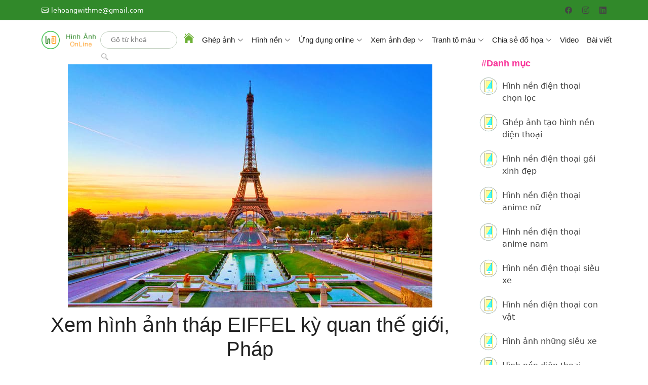

--- FILE ---
content_type: text/html; charset=utf-8
request_url: https://hinhanhonline.com/xem-hinh-anh/ky-quan-the-gioi-thap-eifffl-phap-6.htm
body_size: 58410
content:
<!DOCTYPE html>
<html lang="vi" dir="ltr">

<head>
    <meta content="text/html; charset=utf-8" http-equiv="Content-Type">
    <meta charset="UTF-8">
    <meta name="viewport" content="width=device-width, initial-scale=1.0">
    <meta http-equiv="X-UA-Compatible" content="IE=edge,chrome=1">
    <meta http-equiv="content-language" content="vi">
    <meta http-equiv="audience" content="General">

    <title>Xem h&#236;nh ảnh th&#225;p EIFFEL kỳ quan thế giới, Ph&#225;p</title>
    <meta name="robots" content="index,follow">
    <meta name="title" content="Xem h&#236;nh ảnh th&#225;p EIFFEL kỳ quan thế giới, Ph&#225;p">
    <meta name="keywords" itemprop="keywords" content="Xem h&#236;nh ảnh th&#225;p EIFFEL kỳ quan thế giới, Ph&#225;p, xem h&#236;nh ảnh đẹp nhất, h&#236;nh ảnh độc đ&#225;o">
    <meta name="description" content="Th&#225;p Eiffel (tiếng Ph&#225;p: Tour Eiffel) l&#224; một c&#244;ng tr&#236;nh kiến tr&#250;c bằng th&#233;p nằm tr&#234;n c&#244;ng vi&#234;n Champ-de-Mars, cạnh s&#244;ng Seine, th&#224;nh phố Paris. Vốn c&#243; t&#234;n nguy&#234;n thủy l&#224; Th&#225;p 300 m&#233;t (Tour de 300 m&#232;tres), c&#244;ng tr&#236;nh n&#224;y do kỹ sư Gustave Eiffel v&#224; c&#225;c đồng nghiệp của m&#236;nh thiết kế v&#224; x&#226;y dựng từ năm 1887 tới năm 1889 nh&#226;n dịp Triển l&#227;m thế giới năm 1889, v&#224; cũng l&#224; dịp kỷ niệm 100 năm C&#225;ch mạng Ph&#225;p. ">
    <meta itemprop="name" content="Xem h&#236;nh ảnh th&#225;p EIFFEL kỳ quan thế giới, Ph&#225;p">
   
    <meta property="fb:app_id" content="228383661828851">
    <meta property="og:site_name" content="Hình Ảnh Online">
    <meta property="og:locale" content="vi_VN">
    <meta property="og:type" content="website">

    <meta property="og:title" itemprop="name" content="Xem h&#236;nh ảnh th&#225;p EIFFEL kỳ quan thế giới, Ph&#225;p">
    <meta property="og:image" content="https://hinhanhonline.com/Hinhanh/images01/AnhMB/thap-eiffel.jpg">
    <meta property="og:description" content="Th&#225;p Eiffel (tiếng Ph&#225;p: Tour Eiffel) l&#224; một c&#244;ng tr&#236;nh kiến tr&#250;c bằng th&#233;p nằm tr&#234;n c&#244;ng vi&#234;n Champ-de-Mars, cạnh s&#244;ng Seine, th&#224;nh phố Paris. Vốn c&#243; t&#234;n nguy&#234;n thủy l&#224; Th&#225;p 300 m&#233;t (Tour de 300 m&#232;tres), c&#244;ng tr&#236;nh n&#224;y do kỹ sư Gustave Eiffel v&#224; c&#225;c đồng nghiệp của m&#236;nh thiết kế v&#224; x&#226;y dựng từ năm 1887 tới năm 1889 nh&#226;n dịp Triển l&#227;m thế giới năm 1889, v&#224; cũng l&#224; dịp kỷ niệm 100 năm C&#225;ch mạng Ph&#225;p. ">
    <meta property="og:url" itemprop="url" content="https://hinhanhonline.com/xem-hinh-anh/ky-quan-the-gioi-thap-eifffl-phap-6.htm">

    <link rel="image_src" href="https://hinhanhonline.com/Hinhanh/images01/AnhMB/thap-eiffel.jpg">
    <link rel="canonical" href="https://hinhanhonline.com/xem-hinh-anh/ky-quan-the-gioi-thap-eifffl-phap-6.htm">
    <link rel="shortcut icon" href="/Images/icon.ico" type="image/x-icon">

    <meta http-equiv="x-dns-prefetch-control" content="on">
    <link rel="dns-prefetch" href="//www.google-analytics.com">
    <link rel="dns-prefetch" href="//www.googletagmanager.com">

    <link rel="dns-prefetch" href="//pagead2.googlesyndication.com">
    <link rel="dns-prefetch" href="//fundingchoicesmessages.google.com">
    <link rel="dns-prefetch" href="//googleads.g.doubleclick.net">

    <link rel="dns-prefetch" href="//connect.facebook.net">
    <link rel="dns-prefetch" href="//www.facebook.com">
    <link href="//static.xx.fbcdn.net" rel="dns-prefetch">

    <link href="//dmca.com" rel="dns-prefetch">
    <link href="//images.dmca.com" rel="dns-prefetch">
  
    <!-- Vendor CSS Files -->
    
    <link type="text/css" href="/assets/vendor/bootstrap/css/bootstrap-icons.css" rel="stylesheet">
    <link type="text/css" href="/assets/vendor/bootstrap/css/bootstrap.min.css" rel="stylesheet">
    
    <link type="text/css" href="/assets/css/main.css" rel="stylesheet">
    <link type="text/css" href="/assets/css/stylePhu.css" rel="stylesheet">
    <link type="text/css" href="/assets/css/style-slide.css" rel="stylesheet">
    
    <link type="text/css" href="/assets/css/styleNext.css" rel="stylesheet">
    <!-- =======================================================-->   
   
    <meta name="p:domain_verify" content="6e51b7f4bb41442b33e172ec81559e3b" />  
    <script async src="https://pagead2.googlesyndication.com/pagead/js/adsbygoogle.js?client=ca-pub-6573077924978129" crossorigin="anonymous"></script>
    <style>
        .stylegt {
            line-height: 22px;
            font-size: 16px;
            color: #666;
            text-align: justify;         
            margin-bottom: 0px;
        }
        .sytleanhid{
            margin-top:12px; 
            margin-bottom:10px;
           max-height: 800px;
        } 
        @media (max-width: 992px) {
            .sytleanhid{             
                width:100%
            } 
        }     
        .tags i {
              position: absolute;
              opacity: 0;
            }
        .tags a {
          display: inline-block;
         padding: 4px 9px;
          margin: 0 0 10px 5px;
          font-size: 13px;
          color: #777;
          border: 1px solid #cecece;
          border-radius: 20px;
          text-transform: lowercase;
          transition: .2s;
          margin: 9px 0 0 0;
        }
         .col-lg-4 {
            float: left;
            margin: 9px;
        }

        @media (min-width: 992px) {
            .col-lg-4 {
                width: 31.333333%;
            }
        }

        .service-item {
            background-color: var(--surface-color);
            text-align: center;
            border: 1px solid color-mix(in srgb, var(--default-color), transparent 85%);
            padding: 12px 12px;
            transition: border ease-in-out 0.3s;
            height: 390px;
        }
          .service-itemMT {
            background-color: var(--surface-color);
            text-align: center;
            border: 1px solid color-mix(in srgb, var(--default-color), transparent 85%);
            padding: 12px 12px;
            transition: border ease-in-out 0.3s;
            height: 275px;
        }
        .styletieude {
            text-align: left;
            color: #777;
            font-size: 14px;
            margin-top: -6px;
        }

        .stycachduoi {
            max-height: 312px;
            width: 100%;
        }

        @media (max-width: 992px) {
            .service-item {
                height: auto;
            }

            .stycachduoi {
                max-height: none;
            }

            .col-lg-4 {
                margin: 0px;
                width: 100%;
            }
        }

        @media (min-width: 768px) and (max-width: 992px) {
            .col-lg-4 {
                float: none;
            }

            .stycachduoi {
                width: auto;
            }
        }

        @media (min-width: 992px) and (max-width: 1024px) {
            .col-lg-4 {
                width: 47.333333%;
            }
        }
    </style>
</head>
<body class="index-page">
    <header id="header" class="header sticky-top">
        <div class="topbar d-flex align-items-center">
            <div class="container d-flex justify-content-center justify-content-md-between">
                <div class="contact-info d-flex align-items-center">
                    <i class="bi bi-envelope d-flex align-items-center"><a href="/"><spen style="font-size:13px;">lehoangwithme@gmail.com</spen></a></i>
                </div>
                <div class="social-links d-none d-md-flex align-items-center">
                    <a href="#" class="twitter"><i class="bi bi-twitter-x"></i></a>
                    <a href="https://www.facebook.com/Hinhanhchuyendung" class="facebook"><i class="bi bi-facebook"></i></a>
                    <a href="#" class="instagram"><i class="bi bi-instagram"></i></a>
                    <a href="#" class="linkedin"><i class="bi bi-linkedin"></i></a>
                </div>
            </div>
        </div><!-- End Top Bar -->
        <div class="branding d-flex align-items-cente">
            <div class="container position-relative d-flex align-items-center justify-content-between">
                <a href="/" class="logo d-flex align-items-center">
                    <img class="anhlogo" src="/assets/img/logo-hinh-anh-online.png" alt="hình ảnh online" title="hình ảnh online">
                </a>
                <div class="search_box">
                    <form action="/khung-anh/tim-kiem.htm" method="get">
                        <input type="text" id="txtKeywordh" name="keyword" placeholder="Gõ từ khoá">
                        <input style="color:white" type="submit" value="text">
                    </form>
                </div>

                <nav id="navmenu" class="navmenu">
                    <ul>
                        <li><a href="/" class="active"><img style="margin-top:-9px; margin-bottom:-14px" src="/Images/Homenew.png" alt="trang chủ" title="trang chủ"></a></li>
                        <li class="dropdown">
                            <a href="/danh-sach-khung-anh/xem-them.htm"><span>Ghép ảnh</span> <i class="bi bi-chevron-down toggle-dropdown"></i></a>
                            <ul>
                                <li><a href="/chon-khung-anh/khung-anh-sinh-nhat-18.htm">Ghép ảnh chúc mừng sinh nhật</a></li>
                                <li><a href="/chon-khung-anh/khung-anh-tinh-yeu-tam-trang-14.htm">Ghép ảnh tình yêu lứa đôi</a></li>
                                <li><a href="/chon-khung-anh/khung-anh-nu-xinh-xan-23.htm">Ghép ảnh nữ xinh đẹp</a></li>
                                <li><a href="/chon-khung-anh/tao-hinh-nen-dien-thoai-dep-nhat-30.htm">Ghép ảnh tạo hình nền điện thoại</a></li>
                                <li><a href="/chon-khung-anh/khung-anh-dong-25.htm">Tạo ảnh động online</a></li>
                                <li><a href="/chon-khung-anh/khung-anh-nam-lich-lam-22.htm">Ghép ảnh nam lịch lãm</a></li>
                               
                                <li><a href="/chon-khung-anh/khung-anh-dep-be-yeu-15.htm">Ghép ảnh bé yêu</a></li>
                                <li><a href="/chon-khung-anh/khung-anh-gia-dinh-16.htm">Ghép ảnh gia đình yêu thương</a></li>
                                <li><a href="/chon-khung-anh/tao-anh-dai-dien-29.htm">Tạo ảnh đại diện facebook</a></li>
                                <li><a href="/chon-khung-anh/khung-anh-hoc-duong-17.htm">Ghép ảnh học đường</a></li>
                                <li><a href="/chon-khung-anh/khung-anh-le-tet-20.htm">Ghép ảnh cổ vũ, chế vui</a></li>
                                <li><a href="/mau-nhan-vo/tao-nhan-vo-online-28.htm">Tạo ảnh ghép nhãn vở online</a></li>
                                <li><a href="/chon-khung-anh/tao-anh-bia-21.htm">Tạo ảnh bìa facebook</a></li>
                                <li><a href="/chon-khung-anh/khung-anh-chuc-mung-nam-moi-24.htm">Ghép ảnh chúc mừng năm mới</a></li>

                                <li><a href="/chon-khung-anh/khung-anh-giang-sinh-19.htm">Ghép ảnh chúc mừng giáng sinh</a></li>
                            </ul>
                        </li>
                        <li class="dropdown">
                            <a href="/hinh-nen-dien-thoai-dep-nhat/tai-mien-phi.htm"><span>Hình nền</span> <i class="bi bi-chevron-down toggle-dropdown"></i></a>
                            <ul>
                                <li>
                                    <a href="/album-anh/xem-hinh-anh-online-18.htm">Hình nền điện thoại chọn lọc</a>
                                </li>
                                <li>
                                    <a href="/album-anh/xem-hinh-anh-online-29.htm">Hình nền máy tính</a>
                                </li>
                                <li>
                                    <a href="/chon-khung-anh/tao-hinh-nen-dien-thoai-dep-nhat-30.htm">Ghép ảnh tạo hình nền điện thoại</a>
                                </li>
                                <li>
                                    <a href="/album-anh/xem-hinh-anh-online-19.htm">Hình nền điện thoại gái xinh đẹp</a>
                                </li>
                                <li>
                                    <a href="/album-anh/xem-hinh-anh-online-20.htm">Hình nền điện thoại anime nữ</a>
                                </li>
                                <li>
                                    <a href="/album-anh/xem-hinh-anh-online-21.htm">Hình nền điện thoại anime nam</a>
                                </li>
                                <li>
                                    <a href="/album-anh/xem-hinh-anh-online-22.htm">Hình nền điện thoại siêu xe</a>
                                </li>
                                <li>
                                    <a href="/album-anh/xem-hinh-anh-online-26.htm">Hình nền điện thoại con vật</a>
                                </li>
                                <li>
                                    <a href="/album-anh/xem-hinh-anh-online-27.htm">Hình nền điện thoại bóng đá</a>
                                </li>
                                <li>
                                    <a href="/album-anh/xem-hinh-anh-online-28.htm">Hình nền điện thoại bầu trời</a>
                                </li>
                            </ul>
                        </li>
                        <li class="dropdown">
                            <a href="#"><span>Ứng dụng online</span> <i class="bi bi-chevron-down toggle-dropdown"></i></a>
                            <ul>
                                <li><a href="/chon-thuoc-tinh/anh-ho-so-thay-nen.htm">Tạo ảnh thẻ, ảnh hồ sơ online</a></li>
                                <li><a href="/mau-nhan-vo/tao-nhan-vo-online-28.htm">Tạo nhãn vở online</a></li>
                                <li><a href="/chon-thuoc-tinh/thoi-khoa-bieu.htm">Tạo thời khóa biểu online</a></li>
                            </ul>
                        </li>
                        <li class="dropdown">
                            <a href="/tong-hop-nhung-hinh-anh-dep-nhat/xem-mien-phi.htm"><span>Xem ảnh đep</span> <i class="bi bi-chevron-down toggle-dropdown"></i></a>
                            <ul>
                                <li>
                                    <a href="/album-anh/xem-hinh-anh-online-3.htm">Hình ảnh công nghệ AI</a>
                                </li>
                                <li>
                                    <a href="/album-anh/xem-hinh-anh-online-15.htm">Hình ảnh nghệ thuật tuyệt đẹp</a>
                                </li>
                                <li>
                                    <a href="/album-anh/xem-hinh-anh-online-2.htm">Hình ảnh gái xinh đẹp</a>
                                </li>
                                <li>
                                    <a href="/album-anh/xem-hinh-anh-online-1.htm">Hình ảnh nam thần, đẹp trai</a>
                                </li>
                                <li>
                                    <a href="/album-anh/xem-hinh-anh-online-16.htm">Hình ảnh động vật sinh động</a>
                                </li>
                                <li>
                                    <a href="/album-anh/xem-hinh-anh-online-17.htm">Tranh tô màu cho bé</a>
                                </li>
                                <li>
                                    <a href="/album-anh/xem-hinh-anh-online-13.htm">Những toa nhà cao nhất thế giới</a>
                                </li>
                                <li>
                                    <a href="/album-anh/xem-hinh-anh-online-10.htm">Hình ảnh những siêu xe</a>
                                </li>
                                <li>
                                    <a href="/album-anh/xem-hinh-anh-online-6.htm">Những loài hoa đẹp nhất</a>
                                </li>
                                <li>
                                    <a href="/album-anh/xem-hinh-anh-online-9.htm">Hình ảnh những kỳ quan thế giới</a>

                                </li>
                                <li>
                                    <a href="/album-anh/xem-hinh-anh-online-14.htm">Hình ảnh anime nam ngầu, lạnh lùng</a>
                                </li>
                                <li>
                                    <a href="/album-anh/xem-hinh-anh-online-12.htm">Hình ảnh anime nữ xinh đẹp, cute</a>
                                </li>
                                <li>
                                    <a href="/album-anh/xem-hinh-anh-online-11.htm">Nhà khoa học nổi tiếng thế giới</a>
                                </li>
                                <li>
                                    <a href="/album-anh/xem-hinh-anh-online-5.htm">Hình ảnh Bác Hồ vĩ đại</a>
                                </li>
                            </ul>
                        </li>
                        <li class="dropdown">
                            <a href="/Images/Tranhtomau/danh-sach-tranh-to-mau.html"><span>Tranh tô màu</span> <i class="bi bi-chevron-down toggle-dropdown"></i></a>
                            <ul>
                                <li><a href="/Images/Tranhtomau/tonghoptranhtomaudepnhat/tong-hop-tranh-to-mau-dep-nhat-cho-be.html">Tổng hợp tranh tô màu đẹp nhất cho bé</a></li>
                                <li><a href="/Images/Tranhtomau/tranhtomautraicay/tranh-to-mau-trai-cay.html">Tranh tô màu trái cây</a></li>
                                <li><a href="/Images/Tranhtomau/tranhtomauconvat/tranh-to-mau-con-vat-cho-be.html">Tranh tô màu con vật cho bé</a></li>
                                <li><a href="/Images/Tranhtomau/tranhtomaungoinha/tranh-to-mau-ngoi-nha.html">Tranh tô màu ngôi nhà</a></li>
                                <li><a href="/Images/Tranhtomau/tranhtomauphuongtiengiaothong/tranh-to-mau-phuong-tien-giao-thong.html">Tranh tô màu phương tiện giao thông</a></li>
                                <li><a href="/Images/Tranhtomau/tranhtomaubonghoa/tranh-to-mau-bong-hoa.html">Tranh tô màu bông hoa cho bé</a></li>
                                <li><a href="/Images/Tranhtomau/tranhtomaubupbe/tranh-to-mau-bup-be-cho-be.html">Tranh tô màu búp bê cho bé</a></li>
                                <li><a href="/Images/Tranhtomau/tranhtomaucongchua/tranh-to-mau-cong-chua.html">Tranh tô màu công chúc cho bé</a></li>
                                <li><a href="/Images/Tranhtomau/tranhtomauconvoi/tranh-to-mau-con-voi.html">Tranh tô màu con voi</a></li>
                                <li><a href="/Images/Tranhtomau/tranhtomaunoiso/tranh-to-mau-noi-so.html">Tranh tô màu nối số</a></li>
                            </ul>
                        </li>
                        <li class="dropdown">
                            <a href="/chia-se-tai-nguyen-do-hoa-may-tinh/mien-phi.htm"><span>Chia sẻ đồ họa</span> <i class="bi bi-chevron-down toggle-dropdown"></i></a>
                            <ul>
                                <li>
                                    <a href="/chia-se-tai-nguyen/mau-thiet-ke-do-hoa-4.htm">Mẫu thiết kế template website</a>
                                </li>
                                <li>
                                    <a href="/chia-se-tai-nguyen/mau-thiet-ke-do-hoa-18.htm">Mẫu thiết kế avatar items</a>
                                </li>
                                <li>
                                    <a href="/chia-se-tai-nguyen/mau-thiet-ke-do-hoa-16.htm">Mẫu thiết kế loài hoa</a>
                                </li>
                                <li>
                                    <a href="/chia-se-tai-nguyen/mau-thiet-ke-do-hoa-7.htm">Mẫu thiết kế chuyên dụng</a>
                                </li>
                                <li>
                                    <a href="/chia-se-tai-nguyen/mau-thiet-ke-do-hoa-10.htm">Mẫu thiết kế slide powerpoint</a>
                                </li>
                                <li>
                                    <a href="/chia-se-tai-nguyen/mau-thiet-ke-do-hoa-19.htm">Hình ảnh làm nền slide powerpoint</a>
                                </li>
                                <li>
                                    <a href="/chia-se-tai-nguyen/mau-thiet-ke-do-hoa-11.htm">Mẫu thiết kế bìa giáo án, luận văn</a>
                                </li>
                                <li>
                                    <a href="/chia-se-tai-nguyen/mau-thiet-ke-do-hoa-13.htm">Mẫu thiết kế avatar anime</a>
                                </li>
                                <li>
                                    <a href="/chia-se-tai-nguyen/mau-thiet-ke-do-hoa-12.htm">Mẫu thiết kế avatar nữ</a>
                                </li>
                                <li>
                                    <a href="/chia-se-tai-nguyen/mau-thiet-ke-do-hoa-14.htm">Mẫu thiết kế chúc mừng</a>
                                </li>
                                <li>
                                    <a href="/chia-se-tai-nguyen/mau-thiet-ke-do-hoa-1.htm">Mẫu thiết kế khung ảnh</a>
                                </li>
                                <li>
                                    <a href="/chia-se-tai-nguyen/mau-thiet-ke-do-hoa-15.htm">Mẫu thiết kế con vật</a>
                                </li>
                                <li>
                                    <a href="/chia-se-tai-nguyen/mau-thiet-ke-do-hoa-17.htm">Mẫu thiết kế hiệu ứng ảnh</a>
                                </li>
                            </ul>
                        </li>
                        <li><a href="/Images/Baiviet/Anhdong/tong-hop-nhung-hinh-anh-chuyen-dong-tuyet-dep-su-dung-cong-nghe-ai.html">Video</a></li>
                        <li><a href="/bai-viet-huu-ich/danh-sach-cac-bai-viet.htm">Bài viết</a></li>
                    </ul>
                    <i class="mobile-nav-toggle d-xl-none bi bi-list"></i>
                </nav>
            </div>
        </div>
    </header>
    
<main class="main">
   
    <section id="portfolio" class="portfolio section">
        <!-- Section Title -->        
        <div class="container" style="margin-top: -57px;">
            <div class="row gy-4">

                <div class="col-lg-7">
                    <center>        
                        <img class="img-fluid sytleanhid" fetchpriority=high src="/Hinhanh/images01/AnhAL/thap-eiffel.jpg" alt="Xem h&#236;nh ảnh th&#225;p EIFFEL kỳ quan thế giới, Ph&#225;p" />
                        <div style="clear:both"></div>
                        <h1>Xem h&#236;nh ảnh th&#225;p EIFFEL kỳ quan thế giới, Ph&#225;p</h1>
                        <div style="clear:both"></div>
                        <p class="kodangky msss" style="text-align: justify;margin-left:0px; line-height: 1.4;margin-bottom:23px">Th&#225;p Eiffel (tiếng Ph&#225;p: Tour Eiffel) l&#224; một c&#244;ng tr&#236;nh kiến tr&#250;c bằng th&#233;p nằm tr&#234;n c&#244;ng vi&#234;n Champ-de-Mars, cạnh s&#244;ng Seine, th&#224;nh phố Paris. Vốn c&#243; t&#234;n nguy&#234;n thủy l&#224; Th&#225;p 300 m&#233;t (Tour de 300 m&#232;tres), c&#244;ng tr&#236;nh n&#224;y do kỹ sư Gustave Eiffel v&#224; c&#225;c đồng nghiệp của m&#236;nh thiết kế v&#224; x&#226;y dựng từ năm 1887 tới năm 1889 nh&#226;n dịp Triển l&#227;m thế giới năm 1889, v&#224; cũng l&#224; dịp kỷ niệm 100 năm C&#225;ch mạng Ph&#225;p. </p>
                        <div style="clear:both;"></div>
                        <div class="antieudeMB">
                            <div class="row" style="margin-left:3px;" data-aos="zoom-in" data-aos-delay="100">
                                <div id="idhinhnens1">
                                    <p class="tags" style="margin-top:-9px; margin-bottom:26px; font-size:1.3rem">
                                        <a href="/chon-khung-anh/tao-hinh-nen-dien-thoai-dep-nhat-30.htm">Tạo HNĐT online</a>
                                        <a href="/album-anh/xem-hinh-anh-online-18.htm">HNĐT chon lọc</a>
                                        <a href="/album-anh/xem-hinh-anh-online-19.htm">HNĐT gái xinh</a><i>, </i>
                                        <a href="/album-anh/xem-hinh-anh-online-20.htm">HNĐT anime nữ</a><i>, </i>
                                        <a href="/album-anh/xem-hinh-anh-online-21.htm">HNĐT anime nam</a><i>, </i>
                                        <a href="/album-anh/xem-hinh-anh-online-22.htm">HNĐT siêu xe</a><i>, </i>
                                        <a href="/album-anh/xem-hinh-anh-online-26.htm">HNĐT các con vật</a><i>, </i>
                                        <a href="/album-anh/xem-hinh-anh-online-27.htm">HNĐT bóng đá</a><i>, </i>
                                        <a href="/album-anh/xem-hinh-anh-online-28.htm">HNĐT bầu trời</a><i>, </i>
                                        <a href="/album-anh/xem-hinh-anh-online-29.htm">Hình nền máy tính</a><i>, </i>
                                    </p>
                                </div>
                                <div style="clear:both"></div>
                                <div id="idxemanhs1">
                                    <p class="tags" style="margin-top:-9px; margin-bottom:26px; font-size:1.3rem">
                                        <a href="/album-anh/xem-hinh-anh-online-3.htm">tri tuệ AI</a>
                                        <a href="/album-anh/xem-hinh-anh-online-15.htm">nghệ thuật</a>
                                        <a href="/album-anh/xem-hinh-anh-online-2.htm">gái xinh</a><i>, </i>
                                        <a href="/album-anh/xem-hinh-anh-online-1.htm">nam thần</a><i>, </i>
                                        <a href="/album-anh/xem-hinh-anh-online-16.htm">động vật</a><i>, </i>
                                        <a href="/album-anh/xem-hinh-anh-online-17.htm">tranh tô màu</a><i>, </i>
                                        <a href="/album-anh/xem-hinh-anh-online-13.htm">nhà cao</a><i>, </i>
                                        <a href="/album-anh/xem-hinh-anh-online-10.htm">siêu xe</a><i>, </i>
                                        <a href="/album-anh/xem-hinh-anh-online-6.htm">hoa đẹp</a><i>, </i>
                                        <a href="/album-anh/xem-hinh-anh-online-9.htm">kỳ quan thế giới</a><i>, </i>
                                        <a href="/album-anh/xem-hinh-anh-online-14.htm">anime nam</a><i>, </i>
                                        <a href="/album-anh/xem-hinh-anh-online-12.htm">anime nữ</a><i>, </i>
                                        <a href="/album-anh/xem-hinh-anh-online-11.htm">nhà khoa học</a><i>, </i>
                                        <a href="/album-anh/xem-hinh-anh-online-5.htm">Bác Hồ vĩ đại</a><i>, </i>
                                    </p>
                                </div>
                            </div>
                        </div>
                        <div style="clear:both;"></div>
                        <div class="container section-title" data-aos="fade-up">
                            <h2><span class="description-title">Cùng Chuyên mục</span></h2>
                        </div><!-- End Section Title -->
                        <div style="margin-bottom:20px;">
                                <div class="col-lg-4">
                                    <div class="service-item position-relative">
                                        <a href="/xem-hinh-anh/ky-quan-the-gioi-vuon-treo-babylon-23.htm" title="Xem h&#236;nh ảnh kỳ quan thế giới vườn treo Babylon">

                                                <img class="img-fluid stycachduoi" fetchpriority=high src="/Hinhanh/images01/AnhMB/vuon-treo-babylon.jpg" alt="Xem h&#236;nh ảnh kỳ quan thế giới vườn treo Babylon" />
                                            
                                            <h3 style="font-size:13px;line-height: 1.3;">Xem h&#236;nh ảnh kỳ quan thế giới vườn treo Babylon</h3>
                                        </a>
                                    </div>
                                </div><!-- End Service Item -->
                                <div class="col-lg-4">
                                    <div class="service-item position-relative">
                                        <a href="/xem-hinh-anh/ky-quan-the-gioi-tuong-chua-kito-cuu-the-brazil-13.htm" title="Xem h&#236;nh ảnh giới tượng ch&#250;a Kito cứu thế kỳ quan thế giới, BRAZIL">

                                                <img class="img-fluid stycachduoi" fetchpriority=high src="/Hinhanh/images01/AnhMB/tuong-chua-kito-cuu-the.jpg" alt="Xem h&#236;nh ảnh giới tượng ch&#250;a Kito cứu thế kỳ quan thế giới, BRAZIL" />
                                            
                                            <h3 style="font-size:13px;line-height: 1.3;">Xem h&#236;nh ảnh giới tượng ch&#250;a Kito cứu thế kỳ quan thế giới, BRAZIL</h3>
                                        </a>
                                    </div>
                                </div><!-- End Service Item -->
                                <div class="col-lg-4">
                                    <div class="service-item position-relative">
                                        <a href="/xem-hinh-anh/ky-quan-the-gioi-nha-hat-opera-sydney-uc-14.htm" title="Xem h&#236;nh ảnh giới nh&#224; h&#225;t OPERA SYDNEY kỳ quan tthế giới, &#218;C">

                                                <img class="img-fluid stycachduoi" fetchpriority=high src="/Hinhanh/images01/AnhMB/nha-hat-opera.jpg" alt="Xem h&#236;nh ảnh giới nh&#224; h&#225;t OPERA SYDNEY kỳ quan tthế giới, &#218;C" />
                                            
                                            <h3 style="font-size:13px;line-height: 1.3;">Xem h&#236;nh ảnh giới nh&#224; h&#225;t OPERA SYDNEY kỳ quan tthế giới, &#218;C</h3>
                                        </a>
                                    </div>
                                </div><!-- End Service Item -->
                                <div class="col-lg-4">
                                    <div class="service-item position-relative">
                                        <a href="/xem-hinh-anh/ky-quan-the-gioi-lau-dai-neuchwansteiin-duc-15.htm" title="Xem h&#236;nh ảnh giới l&#226;u đ&#224;i NEUSCHWANSTEIIN kỳ quan thế giới, ĐỨC">

                                                <img class="img-fluid stycachduoi" fetchpriority=high src="/Hinhanh/images01/AnhMB/lau-dai-neuschwanstein.jpg" alt="Xem h&#236;nh ảnh giới l&#226;u đ&#224;i NEUSCHWANSTEIIN kỳ quan thế giới, ĐỨC" />
                                            
                                            <h3 style="font-size:13px;line-height: 1.3;">Xem h&#236;nh ảnh giới l&#226;u đ&#224;i NEUSCHWANSTEIIN kỳ quan thế giới, ĐỨC</h3>
                                        </a>
                                    </div>
                                </div><!-- End Service Item -->
                                <div class="col-lg-4">
                                    <div class="service-item position-relative">
                                        <a href="/xem-hinh-anh/ky-quan-the-gioi-den-taj-maihal-an-do-5.htm" title="Xem h&#236;nh ảnh Đền TAJ MAHAL kỳ quan thế giới, Ấn Độ">

                                                <img class="img-fluid stycachduoi" fetchpriority=high src="/Hinhanh/images01/AnhMB/den-taj-mahal.jpg" alt="Xem h&#236;nh ảnh Đền TAJ MAHAL kỳ quan thế giới, Ấn Độ" />
                                            
                                            <h3 style="font-size:13px;line-height: 1.3;">Xem h&#236;nh ảnh Đền TAJ MAHAL kỳ quan thế giới, Ấn Độ</h3>
                                        </a>
                                    </div>
                                </div><!-- End Service Item -->
                                <div class="col-lg-4">
                                    <div class="service-item position-relative">
                                        <a href="/xem-hinh-anh/ky-quan-the-gioi-khu-di-tich-machu-picchu-peru-19.htm" title="Xem h&#236;nh ảnh khu di t&#237;ch MACHU PICCHU kỳ quan thế giới, PERU">

                                                <img class="img-fluid stycachduoi" fetchpriority=high src="/Hinhanh/images01/AnhMB/machu_picchu.jpg" alt="Xem h&#236;nh ảnh khu di t&#237;ch MACHU PICCHU kỳ quan thế giới, PERU" />
                                            
                                            <h3 style="font-size:13px;line-height: 1.3;">Xem h&#236;nh ảnh khu di t&#237;ch MACHU PICCHU kỳ quan thế giới, PERU</h3>
                                        </a>
                                    </div>
                                </div><!-- End Service Item -->
                                <div class="col-lg-4">
                                    <div class="service-item position-relative">
                                        <a href="/xem-hinh-anh/ky-quan-the-gioi-ba-da-stonehenge-anh-17.htm" title="Xem h&#236;nh ảnh b&#227;i đ&#225; STONEHENGE kỳ quan thế giới, ANH">

                                                <img class="img-fluid stycachduoi" fetchpriority=high src="/Hinhanh/images01/AnhMB/Stonehenge.jpg" alt="Xem h&#236;nh ảnh b&#227;i đ&#225; STONEHENGE kỳ quan thế giới, ANH" />
                                            
                                            <h3 style="font-size:13px;line-height: 1.3;">Xem h&#236;nh ảnh b&#227;i đ&#225; STONEHENGE kỳ quan thế giới, ANH</h3>
                                        </a>
                                    </div>
                                </div><!-- End Service Item -->
                                <div class="col-lg-4">
                                    <div class="service-item position-relative">
                                        <a href="/xem-hinh-anh/ky-quan-the-gioi-quang-truong-do-nga-11.htm" title="Xem h&#236;nh ảnh giới Quảng Trường Đỏ kỳ quan thế giới, Nga">

                                                <img class="img-fluid stycachduoi" fetchpriority=high src="/Hinhanh/images01/AnhMB/quang-truong-do.jpg" alt="Xem h&#236;nh ảnh giới Quảng Trường Đỏ kỳ quan thế giới, Nga" />
                                            
                                            <h3 style="font-size:13px;line-height: 1.3;">Xem h&#236;nh ảnh giới Quảng Trường Đỏ kỳ quan thế giới, Nga</h3>
                                        </a>
                                    </div>
                                </div><!-- End Service Item -->
                                <div class="col-lg-4">
                                    <div class="service-item position-relative">
                                        <a href="/xem-hinh-anh/ky-quan-noi-tieng-the-gioi-tuong-nu-than-tu-do-my-7.htm" title="Xem h&#236;nh ảnh tượng Nữ Thần Tự Do kỳ quan thế giới, Mỹ">

                                                <img class="img-fluid stycachduoi" fetchpriority=high src="/Hinhanh/images01/AnhMB/tuong-nu-than-tu-do.jpg" alt="Xem h&#236;nh ảnh tượng Nữ Thần Tự Do kỳ quan thế giới, Mỹ" />
                                            
                                            <h3 style="font-size:13px;line-height: 1.3;">Xem h&#236;nh ảnh tượng Nữ Thần Tự Do kỳ quan thế giới, Mỹ</h3>
                                        </a>
                                    </div>
                                </div><!-- End Service Item -->
                                <div class="col-lg-4">
                                    <div class="service-item position-relative">
                                        <a href="/xem-hinh-anh/ky-quan-the-gioi-nhung-toa-thap-hagia-sophia-tho-nhi-ky-4.htm" title="Xem h&#236;nh ảnh những t&#242;a th&#225;p HAGIA SOPHIA kỳ quan thế giới, Thổ Nhĩ Kỳ">

                                                <img class="img-fluid stycachduoi" fetchpriority=high src="/Hinhanh/images01/AnhMB/hagia-sophia.jpg" alt="Xem h&#236;nh ảnh những t&#242;a th&#225;p HAGIA SOPHIA kỳ quan thế giới, Thổ Nhĩ Kỳ" />
                                            
                                            <h3 style="font-size:13px;line-height: 1.3;">Xem h&#236;nh ảnh những t&#242;a th&#225;p HAGIA SOPHIA kỳ quan thế giới, Thổ Nhĩ Kỳ</h3>
                                        </a>
                                    </div>
                                </div><!-- End Service Item -->
                                <div class="col-lg-4">
                                    <div class="service-item position-relative">
                                        <a href="/xem-hinh-anh/ky-quan-the-goi-lau-dai-alhambra-tay-ban-nha-8.htm" title="Xem h&#236;nh ảnh l&#226;u đ&#224;i ALHAMBRA kỳ quan thế giới, T&#226;y Ban Nha">

                                                <img class="img-fluid stycachduoi" fetchpriority=high src="/Hinhanh/images01/AnhMB/lau-dai-Alhambra.jpg" alt="Xem h&#236;nh ảnh l&#226;u đ&#224;i ALHAMBRA kỳ quan thế giới, T&#226;y Ban Nha" />
                                            
                                            <h3 style="font-size:13px;line-height: 1.3;">Xem h&#236;nh ảnh l&#226;u đ&#224;i ALHAMBRA kỳ quan thế giới, T&#226;y Ban Nha</h3>
                                        </a>
                                    </div>
                                </div><!-- End Service Item -->
                                <div class="col-lg-4">
                                    <div class="service-item position-relative">
                                        <a href="/xem-hinh-anh/ky-quan-the-gioi-van-ly-truong-thanh-truong-quoc-9.htm" title="Xem h&#236;nh ảnh Vạn L&#253; Trường Th&#224;nh kỳ quan thế giới, Trung Quốc">

                                                <img class="img-fluid stycachduoi" fetchpriority=high src="/Hinhanh/images01/AnhMB/van-ly-truong-thanh.jpg" alt="Xem h&#236;nh ảnh Vạn L&#253; Trường Th&#224;nh kỳ quan thế giới, Trung Quốc" />
                                            
                                            <h3 style="font-size:13px;line-height: 1.3;">Xem h&#236;nh ảnh Vạn L&#253; Trường Th&#224;nh kỳ quan thế giới, Trung Quốc</h3>
                                        </a>
                                    </div>
                                </div><!-- End Service Item -->
                            <div style="clear:both"></div>
                        </div><!-- End Portfolio Container -->
                          <a href="/album-anh/xem-hinh-anh-online-9&period;htm">
                                <div style="font-size:18px; margin-top: 30px; margin-bottom:20px; color:#31892a;"><< Xem thêm >></div>
                            </a>
                    </center>
                </div><!-- End Contact Form -->


                <div class="col-lg-5">
                    <div id="idhinhnens">
                        <h2 class="stytomtatbaiviet" style='color: #f8359a; font-size: 18px;margin-left:22px;font-weight: bold;margin-bottom: -6px;text-align: left;'>
                            #Danh mục
                        </h2>
                        <div style="clear:both"></div>
                        <ul id="annav2" class="nav3">
                            <li class="styli">
                                <a href="/album-anh/xem-hinh-anh-online-18.htm" class="list-group-item"><div class="tag-iconhinhnen"></div><span class="stychu">Hình nền điện thoại chọn lọc</span></a>
                            </li>

                            <li class="styli">
                                <a href="/chon-khung-anh/tao-hinh-nen-dien-thoai-dep-nhat-30.htm" class="list-group-item"><div class="tag-iconhinhnen"></div><span class="stychu">Ghép ảnh tạo hình nền điện thoại</span></a>
                            </li>
                            <li class="styli">
                                <a href="/album-anh/xem-hinh-anh-online-19.htm" class="list-group-item"><div class="tag-iconhinhnen"></div><span class="stychu">Hình nền điện thoại gái xinh đẹp</span></a>
                            </li>
                            <li class="styli">
                                <a href="/album-anh/xem-hinh-anh-online-20.htm" class="list-group-item"><div class="tag-iconhinhnen"></div><span class="stychu">Hình nền điện thoại anime nữ</span></a>
                            </li>
                            <li class="styli">
                                <a href="/album-anh/xem-hinh-anh-online-21.htm" class="list-group-item"><div class="tag-iconhinhnen"></div><span class="stychu">Hình nền điện thoại anime nam</span></a>
                            </li>
                            <li class="styli">
                                <a href="/album-anh/xem-hinh-anh-online-22.htm" class="list-group-item"><div class="tag-iconhinhnen"></div><span class="stychu">Hình nền điện thoại siêu xe</span> </a>
                            </li>
                            <li class="styli">

                                <a href="/album-anh/xem-hinh-anh-online-26.htm" class="list-group-item"><div class="tag-iconhinhnen"></div><span class="stychu">Hình nền điện thoại con vật</span></a>
                            </li>
                            <li class="styli">
                                <a href="/album-anh/xem-hinh-anh-online-10.htm" class="list-group-item"><div class="tag-iconhinhnen"></div><span class="stychu">Hình ảnh những siêu xe</span></a>
                            </li>
                            <li class="styli">
                                <a href="/album-anh/xem-hinh-anh-online-27.htm" class="list-group-item"><div class="tag-iconhinhnen"></div><span class="stychu">Hình nền điện thoại bóng đá</span></a>
                            </li>
                            <li class="styli">

                                <a href="/album-anh/xem-hinh-anh-online-28.htm" class="list-group-item"><div class="tag-iconhinhnen"></div><span class="stychu">Hình nền điện thoại bầu trời</span></a>

                            </li>
                            <li class="styli">
                                <a href="/album-anh/xem-hinh-anh-online-29.htm" class="list-group-item"><div class="tag-iconhinhnenmaytinh"></div><span class="stychu">Hình nền máy tính</span></a>
                            </li>
                        </ul>
                        <h2 class="stytomtatbaiviet" style='color: #f8359a; font-size: 18px;margin-left:22px;font-weight: bold;margin-top: 36px;text-align: left;'>
                            #Chuyên mục khác
                        </h2>
                        <div style="clear:both"></div>
                        <ul id="annav2" class="nav3">
                            <li class="styli">
                                <a href="/chia-se-tai-nguyen-do-hoa-may-tinh/mien-phi.htm" class="list-group-item"><div class="tag-iconchiase"></div><span class="stychu">Chia sẻ tài nguyên đồ họa</span></a>
                            </li>

                            <li class="styli">
                                <a href="/danh-sach-khung-anh/xem-them.htm" class="list-group-item"><div class="tag-icon"></div><span class="stychu">Tạo ảnh ghép online</span></a>
                            </li>
                            <li class="styli">
                                <a href="/tong-hop-nhung-hinh-anh-dep-nhat/xem-mien-phi.htm" class="list-group-item"><div class="tag-iconhinhanh"></div><span class="stychu">Xem hình ảnh đẹp</span></a>
                            </li>
                        </ul>
                    </div>
                    <div id="idxemanhs" class="antieude">
                        <h2 class="stytomtatbaiviet" style='color: #f8359a; font-size: 18px;margin-left:22px;font-weight: bold;margin-bottom: -6px;text-align: left;'>
                            #Danh mục
                        </h2>
                        <div style="clear:both"></div>
                        <ul id="annav2" class="nav3">
                            <li class="styli">
                                <a href="/album-anh/xem-hinh-anh-online-3.htm" class="list-group-item"><div class="tag-iconhinhanh"></div><span class="stychu">Hình ảnh công nghệ AI</span></a>
                            </li>

                            <li class="styli">
                                <a href="/album-anh/xem-hinh-anh-online-15.htm" class="list-group-item"><div class="tag-iconhinhanh"></div><span class="stychu">Hình ảnh nghệ thuật tuyệt đẹp</span></a>
                            </li>
                            <li class="styli">
                                <a href="/album-anh/xem-hinh-anh-online-2.htm" class="list-group-item"><div class="tag-iconhinhanh"></div><span class="stychu">Hình ảnh gái xinh đẹp</span></a>
                            </li>
                            <li class="styli">
                                <a href="/album-anh/xem-hinh-anh-online-1.htm" class="list-group-item"><div class="tag-iconhinhanh"></div><span class="stychu">Hình ảnh nam thần, đẹp trai</span></a>
                            </li>
                            <li class="styli">
                                <a href="/album-anh/xem-hinh-anh-online-16.htm" class="list-group-item"><div class="tag-iconhinhanh"></div><span class="stychu">Hình ảnh động vật sinh động</span></a>
                            </li>
                            <li class="styli">
                                <a href="/album-anh/xem-hinh-anh-online-17.htm" title="tạo ảnh động online, trực tuyến" class="list-group-item"><div class="tag-iconhinhanh"></div><span class="stychu">Tranh tô màu cho bé</span> </a>
                            </li>
                            <li class="styli">

                                <a href="/album-anh/xem-hinh-anh-online-13.htm" class="list-group-item"><div class="tag-iconhinhanh"></div><span class="stychu">Những toa nhà cao nhất thế giới</span></a>
                            </li>
                            <li class="styli">
                                <a href="/album-anh/xem-hinh-anh-online-10.htm" class="list-group-item"><div class="tag-iconhinhanh"></div><span class="stychu">Hình ảnh những siêu xe</span></a>
                            </li>
                            <li class="styli">
                                <a href="/album-anh/xem-hinh-anh-online-6.htm" class="list-group-item"><div class="tag-iconhinhanh"></div><span class="stychu">Những loài hoa đẹp nhất</span></a>
                            </li>
                            <li class="styli">

                                <a href="/album-anh/xem-hinh-anh-online-9.htm" class="list-group-item"><div class="tag-iconhinhanh"></div><span class="stychu">Hình ảnh những kỳ quan thế giới</span></a>

                            </li>
                            <li class="styli">
                                <a href="/album-anh/xem-hinh-anh-online-14.htm" class="list-group-item"><div class="tag-iconhinhanh"></div><span class="stychu">Hình ảnh anime nam ngầu, lạnh lùng</span></a>
                            </li>
                            <li class="styli">

                                <a href="/album-anh/xem-hinh-anh-online-12.htm" class="list-group-item"><div class="tag-iconhinhanh"></div><span class="stychu">Hình ảnh anime nữ xinh đẹp, cute</span></a>

                            </li>

                            <li class="styli">
                                <a href="/album-anh/xem-hinh-anh-online-11.htm" class="list-group-item"><div class="tag-iconhinhanh"></div><span class="stychu">Nhà khoa học nổi tiếng thế giới</span></a>
                            </li>
                            <li class="styli">
                                <a href="/album-anh/xem-hinh-anh-online-5.htm" class="list-group-item"><div class="tag-iconhinhanh"></div><span class="stychu">Hình ảnh Bác Hồ vĩ đại</span></a>
                            </li>
                        </ul>
                        <h2 class="stytomtatbaiviet" style='color: #f8359a; font-size: 18px;margin-left:22px;font-weight: bold;margin-top: 36px;text-align: left;'>
                            #Chuyên mục khác
                        </h2>
                        <div style="clear:both"></div>
                        <ul id="annav2" class="nav3">
                            <li class="styli">
                                <a href="/chia-se-tai-nguyen-do-hoa-may-tinh/mien-phi.htm" class="list-group-item"><div class="tag-iconchiase"></div><span class="stychu">Chia sẻ tài nguyên đồ họa</span></a>
                            </li>

                            <li class="styli">
                                <a href="/danh-sach-khung-anh/xem-them.htm" class="list-group-item"><div class="tag-icon"></div><span class="stychu">Tạo ảnh ghép online</span></a>
                            </li>
                            <li class="styli">
                                <a href="/hinh-nen-dien-thoai-dep-nhat/tai-mien-phi.htm" class="list-group-item"><div class="tag-iconhinhnen"></div><span class="stychu">Hình nền Điện thoại - Máy tính</span></a>
                            </li>
                        </ul>
                    </div>
                </div><!-- End Portfolio Container -->
                <script>
                    if(9<18){
                        $("#idhinhnens").hide();
                        $("#idhinhnens1").hide();
                    }else{
                        $("#idxemanhs").hide();
                        $("#idxemanhs1").hide();
                    }
                </script>
            </div>
        </div>
    </section><!-- /Portfolio Section -->    
</main>
    <footer id="footer" class="footer">
        <div class="container footer-top">
            <div class="row gy-4">
                <div class="col-lg-2 col-md-3 footer-links">
                    <div style="font-size:16px;font-weight: bold;position: relative;padding-bottom: 12px;">Ghép ảnh</div>
                    <ul>
                        <li><i class="bi bi-chevron-right"></i> <a href="/chon-khung-anh/khung-anh-nu-xinh-xan-23.htm">Nghệ thuật</a></li>
                        <li><i class="bi bi-chevron-right"></i> <a href="/chon-khung-anh/khung-anh-giang-sinh-19.htm">Chúc mừng</a></li>
                        <li><i class="bi bi-chevron-right"></i> <a href="/chon-khung-anh/tao-anh-bia-21.htm">Ảnh bìa facebook</a></li>
                        <li><i class="bi bi-chevron-right"></i> <a href="/chon-khung-anh/tao-anh-dai-dien-29.htm"></a>Ảnh đại diện facebook</li>
                    </ul>
                </div>
                <div class="col-lg-2 col-md-3 footer-links">
                    <div style="font-size:16px;font-weight: bold;position: relative;padding-bottom: 12px;">Ứng dụng</div>
                    <ul>
                        <li><i class="bi bi-chevron-right"></i> <a href="/mau-nhan-vo/tao-nhan-vo-online-28.htm">Tạo nhãn vở</a></li>
                        <li><i class="bi bi-chevron-right"></i> <a href="/chon-thuoc-tinh/anh-ho-so-thay-nen.htm">Tạo ảnh hồ sơ</a></li>
                        <li><i class="bi bi-chevron-right"></i> <a href="/chon-thuoc-tinh/thoi-khoa-bieu.htm">Tạo thời khóa biểu</a></li>
                        <li><i class="bi bi-chevron-right"></i> <a href="/chia-se-tai-nguyen-do-hoa-may-tinh/mien-phi.htm">Mẫu đồ họa</a></li>
                    </ul>
                </div>
                <div class="col-lg-2 col-md-3 footer-links">
                    <div style="font-size:16px;font-weight: bold;position: relative;padding-bottom: 12px;">Giải trí</div>
                    <ul>
                        <li><i class="bi bi-chevron-right"></i> <a href="/Images/Baiviet/Video/nhung-video-nghe-thuat-duoc-tao-ra-bang-cong-nghe-ai.html">Video AI</a></li>
                        <li><i class="bi bi-chevron-right"></i> <a href="/hinh-nen-dien-thoai-dep-nhat/tai-mien-phi.htm">Tải hình nền</a></li>
                        <li><i class="bi bi-chevron-right"></i> <a href="/tong-hop-nhung-hinh-anh-dep-nhat/xem-mien-phi.htm">Xem hình ảnh</a></li>
                        <li><i class="bi bi-chevron-right"></i> <a href="/bai-viet-huu-ich/danh-sach-cac-bai-viet.htm">Bài viết</a></li>
                    </ul>
                </div>
                <div class="col-lg-2 col-md-3 footer-links">
                    <div style="font-size:16px;font-weight: bold;position: relative;padding-bottom: 12px;">Tin nỏi bật</div>
                    <ul>
                        <li><i class="bi bi-chevron-right"></i> <a href="/Tinbai/top-10-trang-web-tot-nhat-ban-thiet-ke-do-hoa-kiem-tien-online.html">Kiếm tiền từ bán ảnh</a></li>
                        <li><i class="bi bi-chevron-right"></i> <a href="/Tinbai/thiet-ke-hinh-anh-sang-tao-bi-quyet-va-cong-cu-hieu-qua.html">Thiết kế ảnh</a></li>
                        <li><i class="bi bi-chevron-right"></i> <a href="/Images/Baiviet/Taoanh/tao-anh-dep-anh-dong-truc-tuyen-de-dang-nhat-hinhanhonline.html">Cách tạo ảnh ghép</a></li>
                        <li><i class="bi bi-chevron-right"></i> <a href="/Images/Baiviet/Canhtoiuuhoahinhanh/cach-toi-hoa-hinh-anh-chuan-seo-google-de-len-top-tim-kiem.html">Tối ưu hóa hình ảnh</a></li>
                    </ul>
                </div>
                <div class="col-lg-2 col-md-3 footer-links">
                    <div style="font-size:16px;font-weight: bold;position: relative;padding-bottom: 12px;">Đề xuất</div>
                    <ul>
                        <li><i class="bi bi-chevron-right"></i> <a href="/chia-se-tai-nguyen/mau-thiet-ke-do-hoa-10.htm">Mẫu slide powerpoint</a></li>
                        <li><i class="bi bi-chevron-right"></i> <a href="/Images/Tranhtomau/danh-sach-tranh-to-mau.html">Tranh tô màu</a></li>
                        <li><i class="bi bi-chevron-right"></i> <a href="/album-anh/xem-hinh-anh-online-3.htm">Hình ảnh AI</a></li>
                        <li><i class="bi bi-chevron-right"></i> <a href="/chon-khung-anh/tao-hinh-nen-dien-thoai-dep-nhat-30.htm">Ghép ảnh tạo hình nền</a></li>
                    </ul>
                </div>
            </div>
        </div>
        <div class="container copyright text-center mt-4">
            <p><span>Copyright © 2019</span> <strong class="px-1 sitename">Hình ảnh Online</strong> <span>Mr: Lê Văn Hoàng</span></p>
            <div class="credits">
                Email: lehoangwithme@gmail.com

            </div>
            
        </div>
    </footer>
    <!-- Scroll Top -->
    <a href="#" id="scroll-top" class="scroll-top d-flex align-items-center justify-content-center"><i class="bi bi-arrow-up-short"></i></a>
    <!-- Preloader -->
    <div id="preloader">
        <div></div>
        <div></div>
        <div></div>
        <div></div>
    </div>
    
    <script src="/assets/vendor/aos/aos.js"></script>
    <script src="/assets/vendor/glightbox/js/glightbox.min.js"></script>   
    <script src="/assets/vendor/isotope-layout/isotope.pkgd.min.js"></script>    
   
    <script src="/assets/vendor/purecounter/purecounter_vanilla.js"></script>
    <script src="/assets/vendor/imagesloaded/imagesloaded.pkgd.min.js"></script> 
    <!-- Main JS File -->
       
    <script src="/assets/js/maintinbai.js"></script> 
    <script async src="https://www.googletagmanager.com/gtag/js?id=UA-135039167-1"></script>
    <script>
        window.dataLayer = window.dataLayer || [];
        function gtag() { dataLayer.push(arguments); }
        gtag('js', new Date());

        gtag('config', 'UA-135039167-1');
    </script>
</body>
</html>

--- FILE ---
content_type: text/html; charset=utf-8
request_url: https://www.google.com/recaptcha/api2/aframe
body_size: 257
content:
<!DOCTYPE HTML><html><head><meta http-equiv="content-type" content="text/html; charset=UTF-8"></head><body><script nonce="Uxbc4BjaplOycizUwwgsGA">/** Anti-fraud and anti-abuse applications only. See google.com/recaptcha */ try{var clients={'sodar':'https://pagead2.googlesyndication.com/pagead/sodar?'};window.addEventListener("message",function(a){try{if(a.source===window.parent){var b=JSON.parse(a.data);var c=clients[b['id']];if(c){var d=document.createElement('img');d.src=c+b['params']+'&rc='+(localStorage.getItem("rc::a")?sessionStorage.getItem("rc::b"):"");window.document.body.appendChild(d);sessionStorage.setItem("rc::e",parseInt(sessionStorage.getItem("rc::e")||0)+1);localStorage.setItem("rc::h",'1767268810580');}}}catch(b){}});window.parent.postMessage("_grecaptcha_ready", "*");}catch(b){}</script></body></html>

--- FILE ---
content_type: text/css
request_url: https://hinhanhonline.com/assets/css/main.css
body_size: 14783
content:
:root{--default-font:"Roboto",  system-ui, -apple-system, "Segoe UI", Roboto, "Helvetica Neue", Arial, "Noto Sans", "Liberation Sans", sans-serif, "Apple Color Emoji", "Segoe UI Emoji", "Segoe UI Symbol", "Noto Color Emoji";--heading-font:"Montserrat",  sans-serif;--nav-font:"Open Sans",  sans-serif}:root{--background-color:#ffffff;--default-color:#444444;--heading-color:#222222;--accent-color:#106eea;--surface-color:#ffffff;--contrast-color:#ffffff}:root{--nav-color:#222222;--nav-hover-color:#106eea;--nav-mobile-background-color:#ffffff;--nav-dropdown-background-color:#ffffff;--nav-dropdown-color:#222222;--nav-dropdown-hover-color:#106eea}.light-background{--background-color:#f5f9ff;--surface-color:#ffffff}.dark-background{--background-color:#060606;--default-color:#ffffff;--heading-color:#ffffff;--surface-color:#252525;--contrast-color:#ffffff}:root{scroll-behavior:smooth}#temp{position:fixed;height:0;top:0;left:0;overflow:hidden}body{color:var(--default-color);background-color:var(--background-color);font-family:var(--default-font)}.search_box{border-radius:8px;border:1px solid #c0cfbe;box-shadow:none;height:39px;border-radius:30px;z-index:3;height:34px;margin:0 auto}.search_box form input[type="text"]{border:none;outline:none;background:none;font-size:13px;color:#a39999;width:150px;border-radius:24px;z-index:3;height:34px;margin:0 auto;padding-left:20px;margin-top:-2px}.search_box form input[type="submit"]{border:none;cursor:pointer;background:url(/assets/img/search.png) no-repeat 0 7px;right:0;width:20px;height:25px;margin-top:2px}a{color:#31892a;text-decoration:none;transition:0.3s}a:hover{color:color-mix(in srgb,#31892a,transparent 25%);text-decoration:none}h1,h2,h3,h4,h5,h6{color:var(--heading-color);font-family:var(--heading-font)}.header .topbar{background-color:#31892a;height:40px;padding:0;font-size:14px;transition:all 0.5s}.header .topbar .contact-info i{font-style:normal;color:var(--contrast-color)}.header .topbar .contact-info i a,.header .topbar .contact-info i span{padding-left:5px;color:var(--contrast-color)}@media (max-width:575px){.header .topbar .contact-info i a,.header .topbar .contact-info i span{font-size:13px}}.header .topbar .contact-info i a{line-height:0;transition:0.3s}.header .topbar .contact-info i a:hover{color:var(--contrast-color);text-decoration:underline}.header .topbar .social-links a{color:color-mix(in srgb,var(--contrast-color),transparent 40%);line-height:0;transition:0.3s;margin-left:20px}.header .topbar .social-links a:hover{color:var(--contrast-color)}.header .branding{background-color:var(--background-color);min-height:60px;padding:10px 0}.header .logo{line-height:1}.header .logo img{max-height:36px;margin-right:8px}.header .logo h1{font-size:20px;margin:0;font-weight:700;color:var(--heading-color)}.scrolled .header{box-shadow:0 0 18px rgb(0 0 0 / .1)}.scrolled .header .topbar{height:0;visibility:hidden;overflow:hidden}@media (min-width:1200px){.navmenu{padding:0}.navmenu ul{margin:0;padding:0;display:flex;list-style:none;align-items:center}.navmenu li{position:relative}.navmenu a,.navmenu a:focus{color:var(--nav-color);padding:18px 8px;font-size:15px;font-family:var(--nav-font);font-weight:500;display:flex;align-items:center;justify-content:space-between;white-space:nowrap;transition:0.3s}.navmenu a i,.navmenu a:focus i{font-size:12px;line-height:0;margin-left:5px;transition:0.3s}.navmenu li:last-child a{padding-right:0}.navmenu li:hover>a,.navmenu .active,.navmenu .active:focus{color:#31892a}.navmenu .dropdown ul{margin:0;padding:10px 0;background:var(--nav-dropdown-background-color);display:block;position:absolute;visibility:hidden;left:14px;top:130%;opacity:0;transition:0.3s;border-radius:4px;z-index:99;box-shadow:0 0 30px rgb(0 0 0 / .1)}.navmenu .dropdown ul li{min-width:200px}.navmenu .dropdown ul a{padding:10px 20px;font-size:15px;text-transform:none;color:var(--nav-dropdown-color)}.navmenu .dropdown ul a i{font-size:12px}.navmenu .dropdown ul a:hover,.navmenu .dropdown ul .active:hover,.navmenu .dropdown ul li:hover>a{color:var(--nav-dropdown-hover-color)}.navmenu .dropdown:hover>ul{opacity:1;top:100%;visibility:visible}.navmenu .dropdown .dropdown ul{top:0;left:-90%;visibility:hidden}.navmenu .dropdown .dropdown:hover>ul{opacity:1;top:0;left:-100%;visibility:visible}}@media (max-width:1199px){.mobile-nav-toggle{color:var(--nav-color);font-size:28px;line-height:0;margin-right:10px;cursor:pointer;transition:color 0.3s}.navmenu{padding:0;z-index:9997}.navmenu ul{display:none;list-style:none;position:absolute;inset:60px 20px 20px 20px;padding:10px 0;margin:0;border-radius:6px;background-color:var(--nav-mobile-background-color);overflow-y:auto;transition:0.3s;z-index:9998;box-shadow:0 0 30px rgb(0 0 0 / .1)}.navmenu a,.navmenu a:focus{color:var(--nav-dropdown-color);padding:10px 20px;font-family:var(--nav-font);font-size:17px;font-weight:500;display:flex;align-items:center;justify-content:space-between;white-space:nowrap;transition:0.3s}.navmenu a i,.navmenu a:focus i{font-size:12px;line-height:0;margin-left:5px;width:30px;height:30px;display:flex;align-items:center;justify-content:center;border-radius:50%;transition:0.3s;background-color:color-mix(in srgb,#31892a,transparent 90%)}.navmenu a i:hover,.navmenu a:focus i:hover{background-color:#31892a;color:var(--contrast-color)}.navmenu a:hover,.navmenu .active,.navmenu .active:focus{color:#31892a}.navmenu .active i,.navmenu .active:focus i{background-color:#31892a;color:var(--contrast-color);transform:rotate(180deg)}.navmenu .dropdown ul{position:static;display:none;z-index:99;padding:10px 0;margin:10px 20px;background-color:var(--nav-dropdown-background-color);border:1px solid color-mix(in srgb,var(--default-color),transparent 90%);box-shadow:none;transition:all 0.5s ease-in-out}.navmenu .dropdown ul ul{background-color:rgb(33 37 41 / .1)}.navmenu .dropdown>.dropdown-active{display:block;background-color:rgb(33 37 41 / .03)}.mobile-nav-active{overflow:hidden}.mobile-nav-active .mobile-nav-toggle{color:#fff;position:absolute;font-size:32px;top:15px;right:15px;margin-right:0;z-index:9999}.mobile-nav-active .navmenu{position:fixed;overflow:hidden;inset:0;background:rgb(33 37 41 / .8);transition:0.3s}.mobile-nav-active .navmenu>ul{display:block}}.footer{color:var(--default-color);background-color:var(--background-color);font-size:14px;padding-bottom:50px;position:relative}.footer .footer-newsletter{background-color:color-mix(in srgb,#31892a,transparent 96%);padding:50px 0}.footer .footer-newsletter h4{font-size:24px}.footer .footer-newsletter .newsletter-form{margin-top:30px;margin-bottom:15px;padding:6px 8px;position:relative;background-color:var(--surface-color);border:1px solid color-mix(in srgb,#31892a,transparent 80%);box-shadow:0 2px 25px rgb(0 0 0 / .1);display:flex;transition:0.3s;border-radius:4px}.footer .footer-newsletter .newsletter-form:focus-within{border-color:#31892a}.footer .footer-newsletter .newsletter-form input[type=email]{border:0;padding:4px;width:100%;background-color:var(--surface-color);color:var(--default-color)}.footer .footer-newsletter .newsletter-form input[type=email]:focus-visible{outline:none}.footer .footer-newsletter .newsletter-form input[type=submit]{border:0;font-size:16px;padding:0 20px;margin:-7px -8px -7px 0;background:#31892a;color:var(--contrast-color);transition:0.3s;border-radius:0 4px 4px 0}.footer .footer-newsletter .newsletter-form input[type=submit]:hover{background:color-mix(in srgb,#31892a,transparent 20%)}.footer .footer-top{padding-top:50px}.footer .social-links a{display:flex;align-items:center;justify-content:center;width:40px;height:40px;border-radius:4px;border:1px solid color-mix(in srgb,var(--default-color),transparent 50%);font-size:16px;color:color-mix(in srgb,var(--default-color),transparent 20%);margin-right:10px;transition:0.3s}.footer .social-links a:hover{color:#31892a;border-color:#31892a}.footer h4{font-size:16px;font-weight:700;position:relative;padding-bottom:12px}.footer .footer-links{margin-bottom:30px}.footer .footer-links ul{list-style:none;padding:0;margin:0}.footer .footer-links ul i{margin-right:3px;font-size:12px;line-height:0;color:#31892a}.footer .footer-links ul li{padding:10px 0;display:flex;align-items:center}.footer .footer-links ul li:first-child{padding-top:0}.footer .footer-links ul a{display:inline-block;color:color-mix(in srgb,var(--default-color),transparent 20%);line-height:1}.footer .footer-links ul a:hover{color:#31892a}.footer .footer-about a{color:var(--heading-color);font-size:24px;font-weight:600;font-family:var(--heading-font)}.footer .footer-contact p{margin-bottom:5px}.footer .copyright{padding-top:25px;padding-bottom:25px;border-top:1px solid color-mix(in srgb,var(--default-color),transparent 90%)}.footer .copyright p{margin-bottom:0}.footer .credits{margin-top:6px;font-size:13px}.scroll-top{position:fixed;visibility:hidden;opacity:0;right:15px;bottom:15px;z-index:99999;background-color:#31892a;width:40px;height:40px;border-radius:4px;transition:all 0.4s}.scroll-top i{font-size:24px;color:var(--contrast-color);line-height:0}.scroll-top:hover{background-color:color-mix(in srgb,#31892a,transparent 20%);color:var(--contrast-color)}.scroll-top.active{visibility:visible;opacity:1}@media screen and (max-width:768px){[data-aos-delay]{transition-delay:0!important}}section,.section{color:var(--default-color);background-color:var(--background-color);padding:30px 0;scroll-margin-top:78px;overflow:clip}@media (max-width:1199px){section,.section{scroll-margin-top:60px}}.section-title{text-align:center;padding-bottom:60px;position:relative}.section-title h2{font-size:13px;letter-spacing:1px;font-weight:700;padding:8px 20px;margin:0;background:color-mix(in srgb,#31892a,transparent 90%);color:#31892a;display:inline-block;text-transform:uppercase;border-radius:50px;font-family:var(--default-font)}.section-title p{color:var(--heading-color);margin:10px 0 0 0;font-size:32px;font-weight:700;font-family:var(--heading-font)}.section-title p .description-title{color:#31892a}.hero{width:100%;max-height:48vh;position:relative;padding:60px 0;display:flex;align-items:center;background-size:cover}.hero:before{content:"";background:color-mix(in srgb,var(--background-color),transparent 30%);position:absolute;bottom:0;top:0;left:0;right:0}.hero .container{position:relative}.hero h1{margin:0;font-size:48px;font-weight:700;line-height:56px}.hero h1 span{color:#31892a}.hero p{color:color-mix(in srgb,var(--default-color),transparent 30%);margin:5px 0 30px 0;font-size:20px;font-weight:400}.hero .btn-get-started{color:var(--contrast-color);background:#31892a;font-family:var(--heading-font);font-weight:400;font-size:16px;letter-spacing:1px;display:inline-block;padding:12px 30px;border-radius:4px;transition:0.5s;box-shadow:0 8px 28px rgb(0 0 0 / .1)}.hero .btn-get-started:hover{color:var(--contrast-color);background:color-mix(in srgb,#31892a,transparent 15%);box-shadow:0 8px 28px rgb(0 0 0 / .1)}.hero .btn-watch-video{font-size:16px;transition:0.5s;margin-left:25px;color:var(--default-color);font-weight:600}.hero .btn-watch-video i{color:#31892a;font-size:32px;transition:0.3s;line-height:0;margin-right:8px}.hero .btn-watch-video:hover{color:#31892a}.hero .btn-watch-video:hover i{color:color-mix(in srgb,#31892a,transparent 15%)}.hero .animated{animation:up-down 2s ease-in-out infinite alternate-reverse both}@media (max-width:640px){.hero h1{font-size:28px;line-height:29px}.hero p{font-size:18px;line-height:24px;margin-bottom:30px}.hero .btn-get-started,.hero .btn-watch-video{font-size:13px}}@keyframes up-down{0%{transform:translateY(10px)}100%{transform:translateY(-10px)}}.portfolio .portfolio-filters{padding:0;margin:0 auto 20px auto;list-style:none;text-align:center}.portfolio .portfolio-filters li{cursor:pointer;display:inline-block;padding:8px 20px 10px 20px;margin:0;font-size:15px;font-weight:500;line-height:1;margin-bottom:5px;border-radius:4px;transition:all 0.3s ease-in-out;font-family:var(--heading-font)}.portfolio .portfolio-filters li:hover,.portfolio .portfolio-filters li.filter-active{color:var(--contrast-color);background-color:#31892a}.portfolio .portfolio-filters li:first-child{margin-left:0}.portfolio .portfolio-filters li:last-child{margin-right:0}@media (max-width:575px){.portfolio .portfolio-filters li{font-size:14px;margin:0 0 10px 0}}.portfolio .portfolio-item{position:relative;overflow:hidden}.portfolio .portfolio-item .portfolio-info{opacity:0;position:absolute;left:12px;right:12px;bottom:-100%;z-index:3;transition:all ease-in-out 0.5s;background:color-mix(in srgb,var(--background-color),transparent 10%);padding:15px}.portfolio .portfolio-item .portfolio-info h4{font-size:18px;font-weight:600;padding-right:50px}.portfolio .portfolio-item .portfolio-info p{color:color-mix(in srgb,var(--default-color),transparent 30%);font-size:14px;margin-bottom:0;padding-right:50px}.portfolio .portfolio-item .portfolio-info .preview-link,.portfolio .portfolio-item .portfolio-info .details-link{position:absolute;right:50px;font-size:24px;top:calc(50% - 14px);color:color-mix(in srgb,var(--default-color),transparent 30%);transition:0.3s;line-height:0}.portfolio .portfolio-item .portfolio-info .preview-link:hover,.portfolio .portfolio-item .portfolio-info .details-link:hover{color:#31892a}.portfolio .portfolio-item .portfolio-info .details-link{right:14px;font-size:28px}.portfolio .portfolio-item:hover .portfolio-info{opacity:1;bottom:0}.portfolio-details .portfolio-details-slider img{width:100%}.portfolio-details .portfolio-details-slider .swiper-pagination{margin-top:20px;position:relative}.portfolio-details .portfolio-details-slider .swiper-pagination .swiper-pagination-bullet{width:12px;height:12px;background-color:color-mix(in srgb,var(--default-color),transparent 85%);opacity:1}.portfolio-details .portfolio-details-slider .swiper-pagination .swiper-pagination-bullet-active{background-color:#31892a}.portfolio-details .portfolio-info{background-color:var(--surface-color);padding:30px;box-shadow:0 0 30px rgb(0 0 0 / .1)}.portfolio-details .portfolio-info h3{font-size:22px;font-weight:700;margin-bottom:20px;padding-bottom:20px;border-bottom:1px solid color-mix(in srgb,var(--default-color),transparent 85%)}.portfolio-details .portfolio-info ul{list-style:none;padding:0;font-size:15px}.portfolio-details .portfolio-info ul li+li{margin-top:10px}.portfolio-details .portfolio-description{padding-top:30px}.portfolio-details .portfolio-description h2{font-size:26px;font-weight:700;margin-bottom:20px}.portfolio-details .portfolio-description p{padding:0;color:color-mix(in srgb,var(--default-color),transparent 30%)}.stycachduoi{margin-bottom:12px}.styboanhtn{border-radius:15px;padding:4px;border:1px solid #e0e4e2;margin-top:8px;margin-bottom:3px;height:75px;width:100px}.col-lg-moi{float:left;width:33%;padding-left:6px}.Tieudegtmoi{font-size:13px;font-family:"Raleway",sans-serif;margin-top:0;text-align:center;color:#777}

--- FILE ---
content_type: text/css
request_url: https://hinhanhonline.com/assets/css/stylePhu.css
body_size: 2718
content:
.tag-icon,.tag-icon1,.tag-icon10,.tag-icon11,.tag-icon12,.tag-icon13,.tag-icon14,.tag-icon15,.tag-icon2,.tag-icon3,.tag-icon4,.tag-icon5,.tag-icon6,.tag-icon7,.tag-icon8,.tag-icon9,.tag-iconchiase,.tag-iconhinhanh,.tag-iconhinhnen,.tag-iconhinhnenmaytinh{margin-top:-6px}.tag-icon,.tag-icon1,.tag-icon10,.tag-icon11,.tag-icon12,.tag-icon13,.tag-icon14,.tag-icon15,.tag-icon16,.tag-icon17,.tag-icon18,.tag-icon2,.tag-icon3,.tag-icon4,.tag-icon5,.tag-icon5_1,.tag-icon6,.tag-icon7,.tag-icon8,.tag-icon9,.tag-iconchiase,.tag-iconhinhanh,.tag-iconhinhnen,.tag-iconhinhnenmaytinh{float:left;width:45px;height:36px;margin-left:3px}.list-group-item{padding:.75rem .55rem}ul{list-style-type:none!important}.list-group-item:first-child{border-top-left-radius:4px;border-top-right-radius:4px}.tag-iconhinhanh{background:url(/assets/img/Taoghepanh/xem-hinh-anh-dep.png) no-repeat}.tag-iconhinhnen{background:url(/assets/img/Taoghepanh/icon-hinh-nen.png) no-repeat}.tag-iconhinhnenmaytinh{background:url(/assets/img/Taoghepanh/hinh-nen-may-tinh.png) no-repeat}.tag-iconchiase{background:url(/assets/img/Taoghepanh/chia-se-do-hoa.png) no-repeat}.tag-icon{background:url(/assets/img/Taoghepanh/tao-hinh-nen-dien-thoai.png) no-repeat}.tag-icon1{background:url(/assets/img/Taoghepanh/tao-anh-dong.png) no-repeat}.tag-icon2{background:url(/assets/img/Taoghepanh/tao-anh-ho-so.png) no-repeat}.tag-icon3{background:url(/assets/img/Taoghepanh/tao-thoi-khoa-bieu.png) no-repeat}.tag-icon4{background:url(/assets/img/Taoghepanh/tao-nhan-vo.png) no-repeat}.tag-icon5{background:url(/assets/img/Taoghepanh/tao-thiep-chuc-mung.png) no-repeat}.tag-icon17,.tag-icon5_1{background:url(/assets/img/Taoghepanh/tao-anh-bia.png) no-repeat;margin-top:-6px}.tag-icon6{background:url(/assets/img/Taoghepanh/ghep-anh-nu-xinh-xan.png) no-repeat}.tag-icon7{background:url(/assets/img/Taoghepanh/ghep-anh-nam-lich-lam.png) no-repeat}.tag-icon8{background:url(/assets/img/Taoghepanh/ghep-anh-tinh-yeu.png) no-repeat}.tag-icon9{background:url(/assets/img/Taoghepanh/ghep-anh-be-yeu.png) no-repeat}.tag-icon10{background:url(/assets/img/Taoghepanh/ghep-anh-gia-dinh-yeu-thuong.png) no-repeat}.tag-icon11{background:url(/assets/img/Taoghepanh/ghep-anh-hoc-duong.png) no-repeat}.tag-icon12{background:url(/assets/img/Taoghepanh/ghep-anh-chuc-mung-sinh-nhat.png) no-repeat}.tag-icon13{background:url(/assets/img/Taoghepanh/ghep-anh-chuc-mung-giang-sinh.png) no-repeat}.tag-icon14{background:url(/assets/img/Taoghepanh/ghep-anh-le-tet.png) no-repeat}.tag-icon15{background:url(/assets/img/Taoghepanh/ghep-anh-thu-cung.png) no-repeat}.tag-icon16{background:url(/assets/img/Taoghepanh/tao-nhan-vo.png) no-repeat;margin-top:-8px}.tag-icon18{background:url(/assets/img/Taoghepanh/tao-anh-dai-dien.png) no-repeat;margin-top:-6px}@media (min-width:992px){.antieudeMB{display:none!important}}@media (max-width:992px){.antieude{display:none!important}}

--- FILE ---
content_type: text/css
request_url: https://hinhanhonline.com/assets/css/style-slide.css
body_size: 1766
content:
.tad-bvlq li,.tad-bvlqcm li{width:130px;display:flex;padding:10px;max-width:280px}li,ul{unicode-bidi:isolate}.tad-bvlq{display:flex;flex-wrap:wrap;flex-direction:column;overflow:auto;max-height:215px}.tad-bvlqcm{display:flex;flex-wrap:wrap;flex-direction:column;overflow:auto;max-height:162px;margin-left:-17px}@media (min-width:768px){.pl-md-0,.px-md-0{padding-left:0!important}.pr-md-0,.px-md-0{padding-right:0!important}}.pl-3,.px-3{padding-left:1rem!important}.pr-3,.px-3{padding-right:1rem!important}.pt-0,.py-0{padding-top:0!important}.mb-0,.my-0{margin-bottom:0!important}dl,ol,ul{margin-top:0;margin-bottom:1rem}*,::after,::before,ol,ul{box-sizing:border-box}ul{display:block;list-style-type:disc;margin-block-start:1em;margin-block-end:1em;margin-inline-start:0;margin-inline-end:0;padding-inline-start:6px}.tad-bvlq li{height:183px;flex-direction:column}.tad-bvlqcm li{height:134px;flex-direction:column}.media-home{position:relative}.shadow-tad{box-shadow:0 2px 5px rgba(0,0,0,.15)!important}.tad-scrollbar *{-webkit-user-drag:none;-khtml-user-drag:none;-moz-user-drag:none;-o-user-drag:none;user-drag:none}.mb-2,.my-2{margin-bottom:.5rem!important}.mr-2,.mx-2{margin-right:.5rem!important}.overflow-hidden{overflow:hidden!important}.rounded-lg{border-radius:.3rem!important}.bg-white{background-color:#fff!important}.media{display:-ms-flexbox;display:flex;-ms-flex-align:start;align-items:flex-start}*{-ms-touch-action:manipulation;touch-action:manipulation}li{display:list-item;text-align:-webkit-match-parent}.list-unstyled{padding-left:0;list-style:none}.flex-fill{-ms-flex:1 1 auto!important;flex:1 1 auto!important}a{color:#007bff;text-decoration:none;background-color:transparent}.media-body{-ms-flex:1;flex:1}.stytieudeimgs{font-size:13px;color:#777;margin-bottom:5px;text-align:center;line-height:1.4;margin-top:6px}@media (min-width:992px){.col-lg-7{flex:0 0 auto;width:74.33333333%}.col-lg-5{flex:0 0 auto;width:25.667%}}

--- FILE ---
content_type: text/css
request_url: https://hinhanhonline.com/assets/css/styleNext.css
body_size: 335
content:
.pagination>li:first-child>a,.pagination>li:first-child>span{margin-left:0;border-top-left-radius:4px;border-bottom-left-radius:4px}.pagination>li>a,.pagination>li>span{position:relative;float:left;padding:0 20px;margin-left:-1px;line-height:1.42857143;color:#428bca;text-decoration:none;background-color:#fff;border:1px solid #ddd}.pagination{display:inline-block;padding-left:0;margin:30px 0;border-radius:4px}.text-center{text-align:center;margin-top:3px}.pagination>li{display:inline}.Styclick{margin-top:13px}

--- FILE ---
content_type: application/javascript
request_url: https://hinhanhonline.com/assets/vendor/glightbox/js/glightbox.min.js
body_size: 62991
content:
!function (e, t) { "object" == typeof exports && "undefined" != typeof module ? module.exports = t() : "function" == typeof define && define.amd ? define(t) : (e = e || self).GLightbox = t() }(this, function () { "use strict"; function t(e) { return (t = "function" == typeof Symbol && "symbol" == typeof Symbol.iterator ? function (e) { return typeof e } : function (e) { return e && "function" == typeof Symbol && e.constructor === Symbol && e !== Symbol.prototype ? "symbol" : typeof e })(e) } function r(e, t) { if (!(e instanceof t)) throw TypeError("Cannot call a class as a function") } function n(e, t) { for (var i, n = 0; n < t.length; n++) { var s = t[n]; s.enumerable = s.enumerable || !1, s.configurable = !0, "value" in s && (s.writable = !0), Object.defineProperty(e, "symbol" == typeof (i = function (e) { if ("object" != typeof e || !e) return e; var t = e[Symbol.toPrimitive]; if (void 0 === t) return String(e); e = t.call(e, "string"); if ("object" != typeof e) return e; throw TypeError("@@toPrimitive must return a primitive value.") }(i = s.key)) ? i : i + "", s) } } function e(e, t, i) { return t && n(e.prototype, t), i && n(e, i), Object.defineProperty(e, "prototype", { writable: !1 }), e } var o = Date.now(); function d(e) { var i = {}, n = !0, t = 0, s = arguments.length; for ("[object Boolean]" === Object.prototype.toString.call(e) && (n = e, t++) ; t < s; t++) !function (e) { for (var t in e) Object.prototype.hasOwnProperty.call(e, t) && (n && "[object Object]" === Object.prototype.toString.call(e[t]) ? i[t] = d(!0, i[t], e[t]) : i[t] = e[t]) }(arguments[t]); return i } function u(e, t) { if (!H(e) && e !== window && e !== document || (e = [e]), l(e) || c(e) || (e = [e]), 0 != p(e)) if (l(e) && !c(e)) for (var i = e.length, n = 0; n < i && !1 !== t.call(e[n], e[n], n, e) ; n++); else if (c(e)) for (var s in e) if (S(e, s) && !1 === t.call(e[s], e[s], s, e)) break } function g(e, t, i) { var n = 1 < arguments.length && void 0 !== t ? t : null, s = 2 < arguments.length && void 0 !== i ? i : null, e = e[o] = e[o] || [], l = { all: e, evt: null, found: null }; return n && s && 0 < p(e) && u(e, function (e, t) { if (e.eventName == n && e.fn.toString() == s.toString()) return l.found = !0, l.evt = t, !1 }), l } function z(i, e, t) { var n = 1 < arguments.length && void 0 !== e ? e : {}, s = n.onElement, l = n.withCallback, e = n.avoidDuplicate, o = void 0 === e || e, e = n.once, r = void 0 !== e && e, n = n.useCapture, a = void 0 !== n && n, h = 2 < arguments.length ? t : void 0, d = s || []; function c(e) { B(l) && l.call(h, e, this), r && c.destroy() } return b(d) && (d = document.querySelectorAll(d)), c.destroy = function () { u(d, function (e) { var t = g(e, i, c); t.found && t.all.splice(t.evt, 1), e.removeEventListener && e.removeEventListener(i, c, a) }) }, u(d, function (e) { var t = g(e, i, c); (e.addEventListener && o && !t.found || !o) && (e.addEventListener(i, c, a), t.all.push({ eventName: i, fn: c })) }), c } function X(t, e) { u(e.split(" "), function (e) { return t.classList.add(e) }) } function Y(t, e) { u(e.split(" "), function (e) { return t.classList.remove(e) }) } function q(e, t) { return e.classList.contains(t) } function N(e, t) { for (; e !== document.body;) { if (!(e = e.parentElement)) return !1; if ("function" == typeof e.matches ? e.matches(t) : e.msMatchesSelector(t)) return e } } function D(t, e, i) { var e = 1 < arguments.length && void 0 !== e ? e : "", n = 2 < arguments.length && void 0 !== i && i; if (t && "" !== e) { if ("none" === e) return B(n) && n(), 0; var i = function () { var e, t = document.createElement("fakeelement"), i = { animation: "animationend", OAnimation: "oAnimationEnd", MozAnimation: "animationend", WebkitAnimation: "webkitAnimationEnd" }; for (e in i) if (void 0 !== t.style[e]) return i[e] }(), s = e.split(" "); u(s, function (e) { X(t, "g" + e) }), z(i, { onElement: t, avoidDuplicate: !1, once: !0, withCallback: function (e, t) { u(s, function (e) { Y(t, "g" + e) }), B(n) && n() } }) } } function _(e, t) { t = 1 < arguments.length && void 0 !== t ? t : ""; if ("" === t) return e.style.webkitTransform = "", e.style.MozTransform = "", e.style.msTransform = "", e.style.OTransform = "", e.style.transform = "", !1; e.style.webkitTransform = t, e.style.MozTransform = t, e.style.msTransform = t, e.style.OTransform = t, e.style.transform = t } function a(e) { e.style.display = "block" } function h(e) { e.style.display = "none" } function f(e) { var t = document.createDocumentFragment(), i = document.createElement("div"); for (i.innerHTML = e; i.firstChild;) t.appendChild(i.firstChild); return t } function W() { return { width: window.innerWidth || document.documentElement.clientWidth || document.body.clientWidth, height: window.innerHeight || document.documentElement.clientHeight || document.body.clientHeight } } function m(e, t, i, n) { var s, l; e() ? t() : (i = i || 100, l = setInterval(function () { e() && (clearInterval(l), s && clearTimeout(s), t()) }, i), n && (s = setTimeout(function () { clearInterval(l) }, n))) } function y(e, t, i) { if (j(e)) console.error("Inject assets error"); else if (B(t) && (i = t, t = !1), b(t) && t in window) B(i) && i(); else { if (-1 !== e.indexOf(".css")) { if ((o = document.querySelectorAll('link[href="' + e + '"]')) && 0 < o.length) return B(i) && i(), 0; var n = document.getElementsByTagName("head")[0], s = n.querySelectorAll('link[rel="stylesheet"]'), l = document.createElement("link"); return l.rel = "stylesheet", l.type = "text/css", l.href = e, l.media = "all", s ? n.insertBefore(l, s[0]) : n.appendChild(l), B(i) && i(), 0 } if ((o = document.querySelectorAll('script[src="' + e + '"]')) && 0 < o.length) { if (B(i)) { if (b(t)) return m(function () { return void 0 !== window[t] }, function () { i() }), 0; i() } } else { var o = document.createElement("script"); o.type = "text/javascript", o.src = e, o.onload = function () { if (B(i)) { if (b(t)) return m(function () { return void 0 !== window[t] }, function () { i() }), !1; i() } }, document.body.appendChild(o) } } } function x() { return "navigator" in window && window.navigator.userAgent.match(/(iPad)|(iPhone)|(iPod)|(Android)|(PlayBook)|(BB10)|(BlackBerry)|(Opera Mini)|(IEMobile)|(webOS)|(MeeGo)/i) } function B(e) { return "function" == typeof e } function b(e) { return "string" == typeof e } function H(e) { return e && e.nodeType && 1 == e.nodeType } function i(e) { return Array.isArray(e) } function l(e) { return e && e.length && isFinite(e.length) } function c(e) { return "object" === t(e) && null != e && !B(e) && !i(e) } function j(e) { return null == e } function S(e, t) { return null !== e && hasOwnProperty.call(e, t) } function p(e) { if (c(e)) { if (e.keys) return e.keys().length; var t, i = 0; for (t in e) S(e, t) && i++; return i } return e.length } function V(e) { return !isNaN(parseFloat(e)) && isFinite(e) } function F(e) { var t = 0 < arguments.length && void 0 !== e ? e : -1, e = document.querySelectorAll(".gbtn[data-taborder]:not(.disabled)"); if (!e.length) return !1; if (1 == e.length) return e[0]; "string" == typeof t && (t = parseInt(t)); var i = []; u(e, function (e) { i.push(e.getAttribute("data-taborder")) }); var e = Math.max.apply(Math, i.map(function (e) { return parseInt(e) })), n = t < 0 ? 1 : t + 1; e < n && (n = "1"); e = i.filter(function (e) { return e >= parseInt(n) }).sort()[0]; return document.querySelector('.gbtn[data-taborder="'.concat(e, '"]')) } var w = e(function e(t, i) { var n = this, s = 2 < arguments.length && void 0 !== arguments[2] ? arguments[2] : null; if (r(this, e), this.img = t, this.slide = i, this.onclose = s, this.img.setZoomEvents) return !1; this.active = !1, this.zoomedIn = !1, this.dragging = !1, this.currentX = null, this.currentY = null, this.initialX = null, this.initialY = null, this.xOffset = 0, this.yOffset = 0, this.img.addEventListener("mousedown", function (e) { return n.dragStart(e) }, !1), this.img.addEventListener("mouseup", function (e) { return n.dragEnd(e) }, !1), this.img.addEventListener("mousemove", function (e) { return n.drag(e) }, !1), this.img.addEventListener("click", function (e) { return n.slide.classList.contains("dragging-nav") ? (n.zoomOut(), !1) : n.zoomedIn ? void (n.zoomedIn && !n.dragging && n.zoomOut()) : n.zoomIn() }, !1), this.img.setZoomEvents = !0 }, [{ key: "zoomIn", value: function () { var e, t = this.widowWidth(); this.zoomedIn || t <= 768 || ((e = this.img).setAttribute("data-style", e.getAttribute("style")), e.style.maxWidth = e.naturalWidth + "px", e.style.maxHeight = e.naturalHeight + "px", e.naturalWidth > t && (e = t / 2 - e.naturalWidth / 2, this.setTranslate(this.img.parentNode, e, 0)), this.slide.classList.add("zoomed"), this.zoomedIn = !0) } }, { key: "zoomOut", value: function () { this.img.parentNode.setAttribute("style", ""), this.img.setAttribute("style", this.img.getAttribute("data-style")), this.slide.classList.remove("zoomed"), this.zoomedIn = !1, this.currentX = null, this.currentY = null, this.initialX = null, this.initialY = null, this.xOffset = 0, this.yOffset = 0, this.onclose && "function" == typeof this.onclose && this.onclose() } }, { key: "dragStart", value: function (e) { e.preventDefault(), this.zoomedIn ? ("touchstart" === e.type ? (this.initialX = e.touches[0].clientX - this.xOffset, this.initialY = e.touches[0].clientY - this.yOffset) : (this.initialX = e.clientX - this.xOffset, this.initialY = e.clientY - this.yOffset), e.target === this.img && (this.active = !0, this.img.classList.add("dragging"))) : this.active = !1 } }, { key: "dragEnd", value: function (e) { var t = this; e.preventDefault(), this.initialX = this.currentX, this.initialY = this.currentY, this.active = !1, setTimeout(function () { t.dragging = !1, t.img.isDragging = !1, t.img.classList.remove("dragging") }, 100) } }, { key: "drag", value: function (e) { this.active && (e.preventDefault(), "touchmove" === e.type ? (this.currentX = e.touches[0].clientX - this.initialX, this.currentY = e.touches[0].clientY - this.initialY) : (this.currentX = e.clientX - this.initialX, this.currentY = e.clientY - this.initialY), this.xOffset = this.currentX, this.yOffset = this.currentY, this.img.isDragging = !0, this.dragging = !0, this.setTranslate(this.img, this.currentX, this.currentY)) } }, { key: "onMove", value: function (e) { var t; this.zoomedIn && (t = e.clientX - this.img.naturalWidth / 2, e = e.clientY - this.img.naturalHeight / 2, this.setTranslate(this.img, t, e)) } }, { key: "setTranslate", value: function (e, t, i) { e.style.transform = "translate3d(" + t + "px, " + i + "px, 0)" } }, { key: "widowWidth", value: function () { return window.innerWidth || document.documentElement.clientWidth || document.body.clientWidth } }]), T = e(function e() { var t = this, i = 0 < arguments.length && void 0 !== arguments[0] ? arguments[0] : {}; r(this, e); var n = i.dragEl, s = i.toleranceX, l = i.toleranceY, o = i.slide, i = i.instance; this.el = n, this.active = !1, this.dragging = !1, this.currentX = null, this.currentY = null, this.initialX = null, this.initialY = null, this.xOffset = 0, this.yOffset = 0, this.direction = null, this.lastDirection = null, this.toleranceX = void 0 === s ? 40 : s, this.toleranceY = void 0 === l ? 65 : l, this.toleranceReached = !1, this.dragContainer = this.el, this.slide = void 0 === o ? null : o, this.instance = void 0 === i ? null : i, this.el.addEventListener("mousedown", function (e) { return t.dragStart(e) }, !1), this.el.addEventListener("mouseup", function (e) { return t.dragEnd(e) }, !1), this.el.addEventListener("mousemove", function (e) { return t.drag(e) }, !1) }, [{ key: "dragStart", value: function (e) { var t; this.slide.classList.contains("zoomed") ? this.active = !1 : ("touchstart" === e.type ? (this.initialX = e.touches[0].clientX - this.xOffset, this.initialY = e.touches[0].clientY - this.yOffset) : (this.initialX = e.clientX - this.xOffset, this.initialY = e.clientY - this.yOffset), t = e.target.nodeName.toLowerCase(), e.target.classList.contains("nodrag") || N(e.target, ".nodrag") || -1 !== ["input", "select", "textarea", "button", "a"].indexOf(t) ? this.active = !1 : (e.preventDefault(), (e.target === this.el || "img" !== t && N(e.target, ".gslide-inline")) && (this.active = !0, this.el.classList.add("dragging"), this.dragContainer = N(e.target, ".ginner-container")))) } }, { key: "dragEnd", value: function (e) { var t = this; e && e.preventDefault(), this.initialX = 0, this.initialY = 0, this.currentX = null, this.currentY = null, this.initialX = null, this.initialY = null, this.xOffset = 0, this.yOffset = 0, this.active = !1, this.doSlideChange && (this.instance.preventOutsideClick = !0, "right" == this.doSlideChange && this.instance.prevSlide(), "left" == this.doSlideChange && this.instance.nextSlide()), this.doSlideClose && this.instance.close(), this.toleranceReached || this.setTranslate(this.dragContainer, 0, 0, !0), setTimeout(function () { t.instance.preventOutsideClick = !1, t.toleranceReached = !1, t.lastDirection = null, t.dragging = !1, t.el.isDragging = !1, t.el.classList.remove("dragging"), t.slide.classList.remove("dragging-nav"), t.dragContainer.style.transform = "", t.dragContainer.style.transition = "" }, 100) } }, { key: "drag", value: function (e) { if (this.active) { e.preventDefault(), this.slide.classList.add("dragging-nav"), "touchmove" === e.type ? (this.currentX = e.touches[0].clientX - this.initialX, this.currentY = e.touches[0].clientY - this.initialY) : (this.currentX = e.clientX - this.initialX, this.currentY = e.clientY - this.initialY), this.xOffset = this.currentX, this.yOffset = this.currentY, this.el.isDragging = !0, this.dragging = !0, this.doSlideChange = !1, this.doSlideClose = !1; var t = Math.abs(this.currentX), i = Math.abs(this.currentY); if (0 < t && t >= Math.abs(this.currentY) && (!this.lastDirection || "x" == this.lastDirection)) { this.yOffset = 0, this.lastDirection = "x", this.setTranslate(this.dragContainer, this.currentX, 0); e = this.shouldChange(); if (!this.instance.settings.dragAutoSnap && e && (this.doSlideChange = e), this.instance.settings.dragAutoSnap && e) return this.instance.preventOutsideClick = !0, this.toleranceReached = !0, this.active = !1, this.instance.preventOutsideClick = !0, this.dragEnd(null), "right" == e && this.instance.prevSlide(), void ("left" == e && this.instance.nextSlide()) } if (0 < this.toleranceY && 0 < i && t <= i && (!this.lastDirection || "y" == this.lastDirection)) { this.xOffset = 0, this.lastDirection = "y", this.setTranslate(this.dragContainer, 0, this.currentY); i = this.shouldClose(); return !this.instance.settings.dragAutoSnap && i && (this.doSlideClose = !0), void (this.instance.settings.dragAutoSnap && i && this.instance.close()) } } } }, { key: "shouldChange", value: function () { var e, t = !1; return Math.abs(this.currentX) >= this.toleranceX && (("left" == (e = 0 < this.currentX ? "right" : "left") && this.slide !== this.slide.parentNode.lastChild || "right" == e && this.slide !== this.slide.parentNode.firstChild) && (t = e)), t } }, { key: "shouldClose", value: function () { var e = !1; return Math.abs(this.currentY) >= this.toleranceY && (e = !0), e } }, { key: "setTranslate", value: function (e, t, i) { var n = 3 < arguments.length && void 0 !== arguments[3] && arguments[3]; e.style.transition = n ? "all .2s ease" : "", e.style.transform = "translate3d(".concat(t, "px, ").concat(i, "px, 0)") } }]); function C(e) { var t = N(e.target, ".gslide-media"); "enterfullscreen" === e.type && X(t, "fullscreen"), "exitfullscreen" === e.type && Y(t, "fullscreen") } var s = e(function e() { var t = 0 < arguments.length && void 0 !== arguments[0] ? arguments[0] : {}; r(this, e), this.defaults = { href: "", sizes: "", srcset: "", title: "", type: "", videoProvider: "", description: "", alt: "", descPosition: "bottom", effect: "", width: "", height: "", content: !1, zoomable: !0, draggable: !0 }, c(t) && (this.defaults = d(this.defaults, t)) }, [{ key: "sourceType", value: function (e) { var t = e; return null !== (e = e.toLowerCase()).match(/\.(jpeg|jpg|jpe|gif|png|apn|webp|avif|svg)/) ? "image" : e.match(/(youtube\.com|youtube-nocookie\.com)\/watch\?v=([a-zA-Z0-9\-_]+)/) || e.match(/youtu\.be\/([a-zA-Z0-9\-_]+)/) || e.match(/(youtube\.com|youtube-nocookie\.com)\/embed\/([a-zA-Z0-9\-_]+)/) || e.match(/(youtube\.com|youtube-nocookie\.com)\/shorts\/([a-zA-Z0-9\-_]+)/) || e.match(/vimeo\.com\/([0-9]*)/) || null !== e.match(/\.(mp4|ogg|webm|mov)/) ? "video" : null !== e.match(/\.(mp3|wav|wma|aac|ogg)/) ? "audio" : -1 < e.indexOf("#") && "" !== t.split("#").pop().trim() ? "inline" : -1 < e.indexOf("goajax=true") ? "ajax" : "external" } }, { key: "parseConfig", value: function (n, s) { var e, l = this, o = d({ descPosition: s.descPosition }, this.defaults); if (c(n) && !H(n)) { S(n, "type") || (S(n, "content") && n.content ? n.type = "inline" : S(n, "href") && (n.type = this.sourceType(n.href))); var t = d(o, n); return this.setSize(t, s), t } var r, i, a = "", h = n.getAttribute("data-glightbox"), t = n.nodeName.toLowerCase(); if ("a" === t && (a = n.href), "img" === t && (a = n.src, o.alt = n.alt), o.href = a, u(o, function (e, t) { S(s, t) && "width" !== t && (o[t] = s[t]); var i = n.dataset[t]; j(i) || (o[t] = l.sanitizeValue(i)) }), o.content && (o.type = "inline"), !o.type && a && (o.type = this.sourceType(a)), j(h) ? (o.title || "a" != t || (j(a = n.title) || "" === a || (o.title = a)), o.title || "img" != t || (j(i = n.alt) || "" === i || (o.title = i))) : (r = [], u(o, function (e, t) { r.push(";\\s?" + t) }), r = r.join("\\s?:|"), "" !== h.trim() && u(o, function (e, t) { var i = RegExp("s?" + t + "s?:s?(.*?)(" + r + "s?:|$)"), i = h.match(i); i && i.length && i[1] && (i = i[1].trim().replace(/;\s*$/, ""), o[t] = l.sanitizeValue(i)) })), o.description && "." === o.description.substring(0, 1)) { try { e = document.querySelector(o.description).innerHTML } catch (e) { if (!(e instanceof DOMException)) throw e } e && (o.description = e) } return o.description || (i = n.querySelector(".glightbox-desc")) && (o.description = i.innerHTML), this.setSize(o, s, n), this.slideConfig = o } }, { key: "setSize", value: function (e, t) { var i = 2 < arguments.length && void 0 !== arguments[2] ? arguments[2] : null, n = "video" == e.type ? this.checkSize(t.videosWidth) : this.checkSize(t.width), t = this.checkSize(t.height); return e.width = S(e, "width") && "" !== e.width ? this.checkSize(e.width) : n, e.height = S(e, "height") && "" !== e.height ? this.checkSize(e.height) : t, i && "image" == e.type && (e._hasCustomWidth = !!i.dataset.width, e._hasCustomHeight = !!i.dataset.height), e } }, { key: "checkSize", value: function (e) { return V(e) ? "".concat(e, "px") : e } }, { key: "sanitizeValue", value: function (e) { return "true" !== e && "false" !== e ? e : "true" === e } }]), v = e(function e(t, i, n) { r(this, e), this.element = t, this.instance = i, this.index = n }, [{ key: "setContent", value: function () { var e, t = this, i = 0 < arguments.length && void 0 !== arguments[0] ? arguments[0] : null, n = 1 < arguments.length && void 0 !== arguments[1] && arguments[1]; if (q(i, "loaded")) return !1; var s = this.instance.settings, l = this.slideConfig, o = x(); B(s.beforeSlideLoad) && s.beforeSlideLoad({ index: this.index, slide: i, player: !1 }); var r = l.type, a = l.descPosition, h = i.querySelector(".gslide-media"), d = i.querySelector(".gslide-title"), c = i.querySelector(".gslide-desc"), u = i.querySelector(".gdesc-inner"), g = n, p = "gSlideTitle_" + this.index, v = "gSlideDesc_" + this.index; if (B(s.afterSlideLoad) && (g = function () { B(n) && n(), s.afterSlideLoad({ index: t.index, slide: i, player: t.instance.getSlidePlayerInstance(t.index) }) }), "" == l.title && "" == l.description ? u && u.parentNode.parentNode.removeChild(u.parentNode) : (d && "" !== l.title ? (d.id = p, d.innerHTML = l.title) : d.parentNode.removeChild(d), c && "" !== l.description ? (c.id = v, o && 0 < s.moreLength ? (l.smallDescription = this.slideShortDesc(l.description, s.moreLength, s.moreText), c.innerHTML = l.smallDescription, this.descriptionEvents(c, l)) : c.innerHTML = l.description) : c.parentNode.removeChild(c), X(h.parentNode, "desc-".concat(a)), X(u.parentNode, "description-".concat(a))), X(h, "gslide-".concat(r)), X(i, "loaded"), "video" !== r) { if ("external" !== r) return "inline" === r ? (function (e, t, i, n) { var s, l = this, o = e.querySelector(".gslide-media"), r = !(!S(t, "href") || !t.href) && t.href.split("#").pop().trim(); if ((e = !(!S(t, "content") || !t.content) && t.content) && (b(e) && (s = f('<div class="ginlined-content">'.concat(e, "</div>"))), H(e)) && ("none" == e.style.display && (e.style.display = "block"), (a = document.createElement("div")).className = "ginlined-content", a.appendChild(e), s = a), r) { var a = document.getElementById(r); if (!a) return !1; a = a.cloneNode(!0); a.style.height = t.height, a.style.maxWidth = t.width, X(a, "ginlined-content"), s = a } if (!s) return console.error("Unable to append inline slide content", t), !1; o.style.height = t.height, o.style.width = t.width, o.appendChild(s), this.events["inlineclose" + r] = z("click", { onElement: o.querySelectorAll(".gtrigger-close"), withCallback: function (e) { e.preventDefault(), l.close() } }), B(n) && n() }.apply(this.instance, [i, l, this.index, g]), void (l.draggable && new T({ dragEl: i.querySelector(".gslide-inline"), toleranceX: s.dragToleranceX, toleranceY: s.dragToleranceY, slide: i, instance: this.instance }))) : void ("image" !== r ? B(g) && g() : (u = l, a = this.index, e = function () { var e = i.querySelector("img"); l.draggable && new T({ dragEl: e, toleranceX: s.dragToleranceX, toleranceY: s.dragToleranceY, slide: i, instance: t.instance }), l.zoomable && e.naturalWidth > e.offsetWidth && (X(e, "zoomable"), new w(e, i, function () { t.instance.resize() })), B(g) && g() }, h = i.querySelector(".gslide-media"), (r = new Image).addEventListener("load", function () { e() }, !1), r.src = u.href, "" != u.sizes && "" != u.srcset && (r.sizes = u.sizes, r.srcset = u.srcset), r.alt = "", j(u.alt) || "" === u.alt || (r.alt = u.alt), "" !== u.title && r.setAttribute("aria-labelledby", "gSlideTitle_" + a), "" !== u.description && r.setAttribute("aria-describedby", "gSlideDesc_" + a), u.hasOwnProperty("_hasCustomWidth") && u._hasCustomWidth && (r.style.width = u.width), u.hasOwnProperty("_hasCustomHeight") && u._hasCustomHeight && (r.style.height = u.height), h.insertBefore(r, h.firstChild))); (function (e, t, i, n) { var s, l, o = e.querySelector(".gslide-media"), r = (e = (r = { url: t.href, callback: n }).url, n = r.allow, s = r.callback, r = r.appendTo, (l = document.createElement("iframe")).className = "vimeo-video gvideo", l.src = e, l.style.width = "100%", l.style.height = "100%", n && l.setAttribute("allow", n), l.onload = function () { l.onload = null, X(l, "node-ready"), B(s) && s() }, r && r.appendChild(l), l); o.parentNode.style.maxWidth = t.width, o.parentNode.style.height = t.height, o.appendChild(r) }).apply(this, [i, l, this.index, g]) } else (function (t, i, n, s) { var l = this, e = t.querySelector(".ginner-container"), o = "gvideo" + n, r = t.querySelector(".gslide-media"), a = this.getAllPlayers(); X(e, "gvideo-container"), r.insertBefore(f('<div class="gvideo-wrapper"></div>'), r.firstChild); var h = t.querySelector(".gvideo-wrapper"); y(this.settings.plyr.css, "Plyr"); var d = i.href, c = null == i ? void 0 : i.videoProvider, u = !1; r.style.maxWidth = i.width, y(this.settings.plyr.js, "Plyr", function () { !c && d.match(/vimeo\.com\/([0-9]*)/) && (c = "vimeo"), !c && (d.match(/(youtube\.com|youtube-nocookie\.com)\/watch\?v=([a-zA-Z0-9\-_]+)/) || d.match(/youtu\.be\/([a-zA-Z0-9\-_]+)/) || d.match(/(youtube\.com|youtube-nocookie\.com)\/embed\/([a-zA-Z0-9\-_]+)/) || d.match(/(youtube\.com|youtube-nocookie\.com)\/shorts\/([a-zA-Z0-9\-_]+)/)) && (c = "youtube"), "local" !== c && c || (c = "local", e = '<video id="' + o + '" ', e += 'style="background:#000; max-width: '.concat(i.width, ';" '), e += 'preload="metadata" ', e += 'x-webkit-airplay="allow" ', e += "playsinline ", e += "controls ", e += 'class="gvideo-local">', e += '<source src="'.concat(d, '">'), u = f(e += "</video>")); var e = u || f('<div id="'.concat(o, '" data-plyr-provider="').concat(c, '" data-plyr-embed-id="').concat(d, '"></div>')); X(h, "".concat(c, "-video gvideo")), h.appendChild(e), h.setAttribute("data-id", o), h.setAttribute("data-index", n); e = S(l.settings.plyr, "config") ? l.settings.plyr.config : {}, e = new Plyr("#" + o, e); e.on("ready", function (e) { a[o] = e.detail.plyr, B(s) && s() }), m(function () { return t.querySelector("iframe") && "true" == t.querySelector("iframe").dataset.ready }, function () { l.resize(t) }), e.on("enterfullscreen", C), e.on("exitfullscreen", C) }) }).apply(this.instance, [i, l, this.index, g]) } }, { key: "slideShortDesc", value: function (e) { var t = 1 < arguments.length && void 0 !== arguments[1] ? arguments[1] : 50, i = 2 < arguments.length && void 0 !== arguments[2] && arguments[2], n = document.createElement("div"); if (n.innerHTML = e, (e = n.innerText.trim()).length <= t) return e; t = e.substr(0, t - 1); return i ? (n = null, t + '... <a href="#" class="desc-more">' + i + "</a>") : t } }, { key: "descriptionEvents", value: function (e, l) { var o = this, e = e.querySelector(".desc-more"); if (!e) return !1; z("click", { onElement: e, withCallback: function (e, t) { e.preventDefault(); var i = document.body, n = N(t, ".gslide-desc"); if (!n) return !1; n.innerHTML = l.description, X(i, "gdesc-open"); var s = z("click", { onElement: [i, N(n, ".gslide-description")], withCallback: function (e, t) { "a" !== e.target.nodeName.toLowerCase() && (Y(i, "gdesc-open"), X(i, "gdesc-closed"), n.innerHTML = l.smallDescription, o.descriptionEvents(n, l), setTimeout(function () { Y(i, "gdesc-closed") }, 400), s.destroy()) } }) } }) } }, { key: "create", value: function () { return f(this.instance.settings.slideHTML) } }, { key: "getConfig", value: function () { H(this.element) || this.element.hasOwnProperty("draggable") || (this.element.draggable = this.instance.settings.draggable); var e = new s(this.instance.settings.slideExtraAttributes); return this.slideConfig = e.parseConfig(this.element, this.instance.settings), this.slideConfig } }]); function k(e) { return Math.sqrt(e.x * e.x + e.y * e.y) } var E = e(function e(t) { r(this, e), this.handlers = [], this.el = t }, [{ key: "add", value: function (e) { this.handlers.push(e) } }, { key: "del", value: function (e) { e || (this.handlers = []); for (var t = this.handlers.length; 0 <= t; t--) this.handlers[t] === e && this.handlers.splice(t, 1) } }, { key: "dispatch", value: function () { for (var e = 0, t = this.handlers.length; e < t; e++) { var i = this.handlers[e]; "function" == typeof i && i.apply(this.el, arguments) } } }]); function A(e, t) { e = new E(e); return e.add(t), e } var R = e(function e(t, i) { r(this, e), this.element = "string" == typeof t ? document.querySelector(t) : t, this.start = this.start.bind(this), this.move = this.move.bind(this), this.end = this.end.bind(this), this.cancel = this.cancel.bind(this), this.element.addEventListener("touchstart", this.start, !1), this.element.addEventListener("touchmove", this.move, !1), this.element.addEventListener("touchend", this.end, !1), this.element.addEventListener("touchcancel", this.cancel, !1), this.preV = { x: null, y: null }, this.pinchStartLen = null, this.zoom = 1, this.isDoubleTap = !1; t = function () { }; this.rotate = A(this.element, i.rotate || t), this.touchStart = A(this.element, i.touchStart || t), this.multipointStart = A(this.element, i.multipointStart || t), this.multipointEnd = A(this.element, i.multipointEnd || t), this.pinch = A(this.element, i.pinch || t), this.swipe = A(this.element, i.swipe || t), this.tap = A(this.element, i.tap || t), this.doubleTap = A(this.element, i.doubleTap || t), this.longTap = A(this.element, i.longTap || t), this.singleTap = A(this.element, i.singleTap || t), this.pressMove = A(this.element, i.pressMove || t), this.twoFingerPressMove = A(this.element, i.twoFingerPressMove || t), this.touchMove = A(this.element, i.touchMove || t), this.touchEnd = A(this.element, i.touchEnd || t), this.touchCancel = A(this.element, i.touchCancel || t), this.translateContainer = this.element, this._cancelAllHandler = this.cancelAll.bind(this), window.addEventListener("scroll", this._cancelAllHandler), this.delta = null, this.last = null, this.now = null, this.tapTimeout = null, this.singleTapTimeout = null, this.longTapTimeout = null, this.swipeTimeout = null, this.x1 = this.x2 = this.y1 = this.y2 = null, this.preTapPosition = { x: null, y: null } }, [{ key: "start", value: function (e) { var t, i; e.touches && (e.target && e.target.nodeName && 0 <= ["a", "button", "input"].indexOf(e.target.nodeName.toLowerCase()) ? console.log("ignore drag for this touched element", e.target.nodeName.toLowerCase()) : (this.now = Date.now(), this.x1 = e.touches[0].pageX, this.y1 = e.touches[0].pageY, this.delta = this.now - (this.last || this.now), this.touchStart.dispatch(e, this.element), null !== this.preTapPosition.x && (this.isDoubleTap = 0 < this.delta && this.delta <= 250 && Math.abs(this.preTapPosition.x - this.x1) < 30 && Math.abs(this.preTapPosition.y - this.y1) < 30, this.isDoubleTap && clearTimeout(this.singleTapTimeout)), this.preTapPosition.x = this.x1, this.preTapPosition.y = this.y1, this.last = this.now, t = this.preV, 1 < e.touches.length && (this._cancelLongTap(), this._cancelSingleTap(), i = { x: e.touches[1].pageX - this.x1, y: e.touches[1].pageY - this.y1 }, t.x = i.x, t.y = i.y, this.pinchStartLen = k(t), this.multipointStart.dispatch(e, this.element)), this._preventTap = !1, this.longTapTimeout = setTimeout(function () { this.longTap.dispatch(e, this.element), this._preventTap = !0 }.bind(this), 750))) } }, { key: "move", value: function (e) { var t, i, n, s, l, o, r, a, h, d; e.touches && (t = this.preV, i = e.touches.length, n = e.touches[0].pageX, s = e.touches[0].pageY, this.isDoubleTap = !1, 1 < i ? (h = e.touches[1].pageX, d = e.touches[1].pageY, a = { x: e.touches[1].pageX - n, y: e.touches[1].pageY - s }, null !== t.x && (0 < this.pinchStartLen && (e.zoom = k(a) / this.pinchStartLen, this.pinch.dispatch(e, this.element)), e.angle = (r = function (e, t) { var i = k(e) * k(t); if (0 == i) return 0; i = (e.x * t.x + e.y * t.y) / i; return 1 < i && (i = 1), Math.acos(i) }(l = a, o = t), 0 < l.x * o.y - o.x * l.y && (r *= -1), 180 * r / Math.PI), this.rotate.dispatch(e, this.element)), t.x = a.x, t.y = a.y, null !== this.x2 && null !== this.sx2 ? (e.deltaX = (n - this.x2 + h - this.sx2) / 2, e.deltaY = (s - this.y2 + d - this.sy2) / 2) : (e.deltaX = 0, e.deltaY = 0), this.twoFingerPressMove.dispatch(e, this.element), this.sx2 = h, this.sy2 = d) : (null !== this.x2 ? (e.deltaX = n - this.x2, e.deltaY = s - this.y2, h = Math.abs(this.x1 - this.x2), d = Math.abs(this.y1 - this.y2), (10 < h || 10 < d) && (this._preventTap = !0)) : (e.deltaX = 0, e.deltaY = 0), this.pressMove.dispatch(e, this.element)), this.touchMove.dispatch(e, this.element), this._cancelLongTap(), this.x2 = n, this.y2 = s, 1 < i && e.preventDefault()) } }, { key: "end", value: function (e) { var t; e.changedTouches && (this._cancelLongTap(), t = this, e.touches.length < 2 && (this.multipointEnd.dispatch(e, this.element), this.sx2 = this.sy2 = null), this.x2 && 30 < Math.abs(this.x1 - this.x2) || this.y2 && 30 < Math.abs(this.y1 - this.y2) ? (e.direction = this._swipeDirection(this.x1, this.x2, this.y1, this.y2), this.swipeTimeout = setTimeout(function () { t.swipe.dispatch(e, t.element) }, 0)) : (this.tapTimeout = setTimeout(function () { t._preventTap || t.tap.dispatch(e, t.element), t.isDoubleTap && (t.doubleTap.dispatch(e, t.element), t.isDoubleTap = !1) }, 0), t.isDoubleTap || (t.singleTapTimeout = setTimeout(function () { t.singleTap.dispatch(e, t.element) }, 250))), this.touchEnd.dispatch(e, this.element), this.preV.x = 0, this.preV.y = 0, this.zoom = 1, this.pinchStartLen = null, this.x1 = this.x2 = this.y1 = this.y2 = null) } }, { key: "cancelAll", value: function () { this._preventTap = !0, clearTimeout(this.singleTapTimeout), clearTimeout(this.tapTimeout), clearTimeout(this.longTapTimeout), clearTimeout(this.swipeTimeout) } }, { key: "cancel", value: function (e) { this.cancelAll(), this.touchCancel.dispatch(e, this.element) } }, { key: "_cancelLongTap", value: function () { clearTimeout(this.longTapTimeout) } }, { key: "_cancelSingleTap", value: function () { clearTimeout(this.singleTapTimeout) } }, { key: "_swipeDirection", value: function (e, t, i, n) { return Math.abs(e - t) >= Math.abs(i - n) ? 0 < e - t ? "Left" : "Right" : 0 < i - n ? "Up" : "Down" } }, { key: "on", value: function (e, t) { this[e] && this[e].add(t) } }, { key: "off", value: function (e, t) { this[e] && this[e].del(t) } }, { key: "destroy", value: function () { return this.singleTapTimeout && clearTimeout(this.singleTapTimeout), this.tapTimeout && clearTimeout(this.tapTimeout), this.longTapTimeout && clearTimeout(this.longTapTimeout), this.swipeTimeout && clearTimeout(this.swipeTimeout), this.element.removeEventListener("touchstart", this.start), this.element.removeEventListener("touchmove", this.move), this.element.removeEventListener("touchend", this.end), this.element.removeEventListener("touchcancel", this.cancel), this.rotate.del(), this.touchStart.del(), this.multipointStart.del(), this.multipointEnd.del(), this.pinch.del(), this.swipe.del(), this.tap.del(), this.doubleTap.del(), this.longTap.del(), this.singleTap.del(), this.pressMove.del(), this.twoFingerPressMove.del(), this.touchMove.del(), this.touchEnd.del(), this.touchCancel.del(), this.preV = this.pinchStartLen = this.zoom = this.isDoubleTap = this.delta = this.last = this.now = this.tapTimeout = this.singleTapTimeout = this.longTapTimeout = this.swipeTimeout = this.x1 = this.x2 = this.y1 = this.y2 = this.preTapPosition = this.rotate = this.touchStart = this.multipointStart = this.multipointEnd = this.pinch = this.swipe = this.tap = this.doubleTap = this.longTap = this.singleTap = this.pressMove = this.touchMove = this.touchEnd = this.touchCancel = this.twoFingerPressMove = null, window.removeEventListener("scroll", this._cancelAllHandler), null } }]); function G(e) { var t = function () { var e, t = document.createElement("fakeelement"), i = { transition: "transitionend", OTransition: "oTransitionEnd", MozTransition: "transitionend", WebkitTransition: "webkitTransitionEnd" }; for (e in i) if (void 0 !== t.style[e]) return i[e] }(), i = window.innerWidth || document.documentElement.clientWidth || document.body.clientWidth, n = q(e, "gslide-media") ? e : e.querySelector(".gslide-media"), s = N(n, ".ginner-container"), e = e.querySelector(".gslide-description"); 769 < i && (n = s), X(n, "greset"), _(n, "translate3d(0, 0, 0)"), z(t, { onElement: n, once: !0, withCallback: function (e, t) { Y(n, "greset") } }), n.style.opacity = "", e && (e.style.opacity = "") } var Z = x(), U = null !== x() || void 0 !== document.createTouch || "ontouchstart" in window || "onmsgesturechange" in window || navigator.msMaxTouchPoints, $ = document.getElementsByTagName("html")[0], L = { selector: ".glightbox", elements: null, skin: "clean", theme: "clean", closeButton: !0, startAt: null, autoplayVideos: !0, autofocusVideos: !0, descPosition: "bottom", width: "900px", height: "506px", videosWidth: "960px", beforeSlideChange: null, afterSlideChange: null, beforeSlideLoad: null, afterSlideLoad: null, slideInserted: null, slideRemoved: null, slideExtraAttributes: null, onOpen: null, onClose: null, loop: !1, zoomable: !0, draggable: !0, dragAutoSnap: !1, dragToleranceX: 40, dragToleranceY: 65, preload: !0, oneSlidePerOpen: !1, touchNavigation: !0, touchFollowAxis: !0, keyboardNavigation: !0, closeOnOutsideClick: !0, plugins: !1, plyr: { css: "https://cdn.plyr.io/3.6.12/plyr.css", js: "https://cdn.plyr.io/3.6.12/plyr.js", config: { ratio: "16:9", fullscreen: { enabled: !0, iosNative: !0 }, youtube: { noCookie: !0, rel: 0, showinfo: 0, iv_load_policy: 3 }, vimeo: { byline: !1, portrait: !1, title: !1, transparent: !1 } } }, openEffect: "zoom", closeEffect: "zoom", slideEffect: "slide", moreText: "See more", moreLength: 60, cssEfects: { fade: { in: "fadeIn", out: "fadeOut" }, zoom: { in: "zoomIn", out: "zoomOut" }, slide: { in: "slideInRight", out: "slideOutLeft" }, slideBack: { in: "slideInLeft", out: "slideOutRight" }, none: { in: "none", out: "none" } }, svg: { close: '<svg xmlns="http://www.w3.org/2000/svg" xmlns:xlink="http://www.w3.org/1999/xlink" x="0px" y="0px" viewBox="0 0 512 512" xml:space="preserve"><g><g><path d="M505.943,6.058c-8.077-8.077-21.172-8.077-29.249,0L6.058,476.693c-8.077,8.077-8.077,21.172,0,29.249C10.096,509.982,15.39,512,20.683,512c5.293,0,10.586-2.019,14.625-6.059L505.943,35.306C514.019,27.23,514.019,14.135,505.943,6.058z"/></g></g><g><g><path d="M505.942,476.694L35.306,6.059c-8.076-8.077-21.172-8.077-29.248,0c-8.077,8.076-8.077,21.171,0,29.248l470.636,470.636c4.038,4.039,9.332,6.058,14.625,6.058c5.293,0,10.587-2.019,14.624-6.057C514.018,497.866,514.018,484.771,505.942,476.694z"/></g></g></svg>', next: '<svg xmlns="http://www.w3.org/2000/svg" xmlns:xlink="http://www.w3.org/1999/xlink" x="0px" y="0px" viewBox="0 0 477.175 477.175" xml:space="preserve"> <g><path d="M360.731,229.075l-225.1-225.1c-5.3-5.3-13.8-5.3-19.1,0s-5.3,13.8,0,19.1l215.5,215.5l-215.5,215.5c-5.3,5.3-5.3,13.8,0,19.1c2.6,2.6,6.1,4,9.5,4c3.4,0,6.9-1.3,9.5-4l225.1-225.1C365.931,242.875,365.931,234.275,360.731,229.075z"/></g></svg>', prev: '<svg xmlns="http://www.w3.org/2000/svg" xmlns:xlink="http://www.w3.org/1999/xlink" x="0px" y="0px" viewBox="0 0 477.175 477.175" xml:space="preserve"><g><path d="M145.188,238.575l215.5-215.5c5.3-5.3,5.3-13.8,0-19.1s-13.8-5.3-19.1,0l-225.1,225.1c-5.3,5.3-5.3,13.8,0,19.1l225.1,225c2.6,2.6,6.1,4,9.5,4s6.9-1.3,9.5-4c5.3-5.3,5.3-13.8,0-19.1L145.188,238.575z"/></g></svg>' }, slideHTML: '<div class="gslide">\n    <div class="gslide-inner-content">\n        <div class="ginner-container">\n            <div class="gslide-media">\n            </div>\n            <div class="gslide-description">\n                <div class="gdesc-inner">\n                    <h4 class="gslide-title"></h4>\n                    <div class="gslide-desc"></div>\n                </div>\n            </div>\n        </div>\n    </div>\n</div>', lightboxHTML: '<div id="glightbox-body" class="glightbox-container" tabindex="-1" role="dialog" aria-hidden="false">\n    <div class="gloader visible"></div>\n    <div class="goverlay"></div>\n    <div class="gcontainer">\n    <div id="glightbox-slider" class="gslider"></div>\n    <button class="gclose gbtn" aria-label="Close" data-taborder="3">{closeSVG}</button>\n    <button class="gprev gbtn" aria-label="Previous" data-taborder="2">{prevSVG}</button>\n    <button class="gnext gbtn" aria-label="Next" data-taborder="1">{nextSVG}</button>\n</div>\n</div>' }, I = e(function e() { var t = 0 < arguments.length && void 0 !== arguments[0] ? arguments[0] : {}; r(this, e), this.customOptions = t, this.settings = d(L, t), this.effectsClasses = this.getAnimationClasses(), this.videoPlayers = {}, this.apiEvents = [], this.fullElementsList = !1 }, [{ key: "init", value: function () { var i = this, e = this.getSelector(); e && (this.baseEvents = z("click", { onElement: e, withCallback: function (e, t) { e.preventDefault(), i.open(t) } })), this.elements = this.getElements() } }, { key: "open", value: function () { var e = 0 < arguments.length && void 0 !== arguments[0] ? arguments[0] : null, t = 1 < arguments.length && void 0 !== arguments[1] ? arguments[1] : null; if (0 === this.elements.length) return !1; this.activeSlide = null, this.prevActiveSlideIndex = null, this.prevActiveSlide = null; var i = V(t) ? t : this.settings.startAt; H(e) && ((M = e.getAttribute("data-gallery")) && (this.fullElementsList = this.elements, this.elements = this.getGalleryElements(this.elements, M)), j(i) && (i = this.getElementIndex(e)) < 0 && (i = 0)), V(i) || (i = 0), this.build(), D(this.overlay, "none" === this.settings.openEffect ? "none" : this.settings.cssEfects.fade.in); var o, n, s, l, r, a, h, d, c, u, g, p, v, f, m, y, x, b, S, w, T, C, k, E, A, L, I, O, P, t = document.body, M = window.innerWidth - document.documentElement.clientWidth; 0 < M && ((e = document.createElement("style")).type = "text/css", e.className = "gcss-styles", e.innerText = ".gscrollbar-fixer {margin-right: ".concat(M, "px}"), document.head.appendChild(e), X(t, "gscrollbar-fixer")), X(t, "glightbox-open"), X($, "glightbox-open"), Z && (X(document.body, "glightbox-mobile"), this.settings.slideEffect = "slide"), this.showSlide(i, !0), 1 === this.elements.length ? (X(this.prevButton, "glightbox-button-hidden"), X(this.nextButton, "glightbox-button-hidden")) : (Y(this.prevButton, "glightbox-button-hidden"), Y(this.nextButton, "glightbox-button-hidden")), this.lightboxOpen = !0, this.trigger("open"), B(this.settings.onOpen) && this.settings.onOpen(), U && this.settings.touchNavigation && ((n = this).events.hasOwnProperty("touch") || (i = W(), a = i.width, h = i.height, p = d = !1, w = S = b = x = g = u = c = null, E = k = y = m = !(f = v = 1), A = {}, L = {}, O = I = C = T = 0, i = document.getElementById("glightbox-slider"), P = document.querySelector(".goverlay"), i = new R(i, { touchStart: function (e) { d = !0, (q(e.targetTouches[0].target, "ginner-container") || N(e.targetTouches[0].target, ".gslide-desc") || "a" == e.targetTouches[0].target.nodeName.toLowerCase()) && (d = !1), N(e.targetTouches[0].target, ".gslide-inline") && !q(e.targetTouches[0].target.parentNode, "gslide-inline") && (d = !1), d && (L = e.targetTouches[0], A.pageX = e.targetTouches[0].pageX, A.pageY = e.targetTouches[0].pageY, I = e.targetTouches[0].clientX, O = e.targetTouches[0].clientY, u = (c = n.activeSlide).querySelector(".gslide-media"), r = c.querySelector(".gslide-inline"), g = null, q(u, "gslide-image") && (g = u.querySelector("img")), 769 < (window.innerWidth || document.documentElement.clientWidth || document.body.clientWidth) && (u = c.querySelector(".ginner-container")), Y(P, "greset"), 20 < e.pageX && e.pageX < window.innerWidth - 20 || e.preventDefault()) }, touchMove: function (e) { var t; if (d && (L = e.targetTouches[0], !m && !y)) return !(r && r.offsetHeight > h && Math.abs(A.pageX - L.pageX) <= 13) && (p = !0, Math.abs(I - e.targetTouches[0].clientX) > Math.abs(O - e.targetTouches[0].clientY) ? E = !(k = !1) : k = !(E = !1), T = 100 * (s = L.pageX - A.pageX) / a, C = 100 * (l = L.pageY - A.pageY) / h, k && g && (t = 1 - Math.abs(l) / h, P.style.opacity = t, n.settings.touchFollowAxis && (T = 0)), E && (t = 1 - Math.abs(s) / a, u.style.opacity = t, n.settings.touchFollowAxis && (C = 0)), g ? void _(u, "translate3d(".concat(T, "%, ").concat(C, "%, 0)")) : _(u, "translate3d(".concat(T, "%, 0, 0)"))) }, touchEnd: function () { if (d) { if (p = !1, y || m) return S = x, void (w = b); var e = Math.abs(parseInt(C)), t = Math.abs(parseInt(T)); if (!(29 < e && g)) return e < 29 && t < 25 ? (X(P, "greset"), P.style.opacity = 1, G(u)) : void 0; n.close() } }, multipointEnd: function () { setTimeout(function () { m = !1 }, 50) }, multipointStart: function () { m = !0, v = f || 1 }, pinch: function (e) { if (!g || p) return !1; m = !0, g.scaleX = g.scaleY = v * e.zoom; e = v * e.zoom; if (y = !0, e <= 1) return y = !1, e = 1, b = x = S = w = null, void g.setAttribute("style", ""); 4.5 < e && (e = 4.5), g.style.transform = "scale3d(".concat(e, ", ").concat(e, ", 1)"), f = e }, pressMove: function (e) { var t, i; y && !m && (t = L.pageX - A.pageX, i = L.pageY - A.pageY, S && (t += S), w && (i += w), b = i, i = "translate3d(".concat(x = t, "px, ").concat(i, "px, 0)"), f && (i += " scale3d(".concat(f, ", ").concat(f, ", 1)")), _(g, i)) }, swipe: function (e) { if (!y) if (m) m = !1; else { if ("Left" == e.direction) { if (n.index == n.elements.length - 1) return G(u); n.nextSlide() } if ("Right" == e.direction) { if (0 == n.index) return G(u); n.prevSlide() } } } }), n.events.touch = i)), this.settings.keyboardNavigation && ((o = this).events.hasOwnProperty("keyboard") || (o.events.keyboard = z("keydown", { onElement: window, withCallback: function (e, t) { var i = (e = e || window.event).keyCode; if (9 == i) { var n = document.querySelector(".gbtn.focused"); if (!n) { var s = !(!document.activeElement || !document.activeElement.nodeName) && document.activeElement.nodeName.toLocaleLowerCase(); if ("input" == s || "textarea" == s || "button" == s) return } e.preventDefault(); e = document.querySelectorAll(".gbtn[data-taborder]"); if (!e || e.length <= 0) return; if (!n) { var l = F(); return void (l && (l.focus(), X(l, "focused"))) } l = F(n.getAttribute("data-taborder")); Y(n, "focused"), l && (l.focus(), X(l, "focused")) } 39 == i && o.nextSlide(), 37 == i && o.prevSlide(), 27 == i && o.close() } }))) } }, { key: "openAt", value: function () { var e = 0 < arguments.length && void 0 !== arguments[0] ? arguments[0] : 0; this.open(null, e) } }, { key: "showSlide", value: function () { var e = this, t = 0 < arguments.length && void 0 !== arguments[0] ? arguments[0] : 0, i = 1 < arguments.length && void 0 !== arguments[1] && arguments[1]; a(this.loader), this.index = parseInt(t); var n = this.slidesContainer.querySelector(".current"); n && Y(n, "current"), this.slideAnimateOut(); var s, l = this.slidesContainer.querySelectorAll(".gslide")[t]; q(l, "loaded") ? (this.slideAnimateIn(l, i), h(this.loader)) : (a(this.loader), n = this.elements[t], s = { index: this.index, slide: l, slideNode: l, slideConfig: n.slideConfig, slideIndex: this.index, trigger: n.node, player: null }, this.trigger("slide_before_load", s), n.instance.setContent(l, function () { h(e.loader), e.resize(), e.slideAnimateIn(l, i), e.trigger("slide_after_load", s) })), this.slideDescription = l.querySelector(".gslide-description"), this.slideDescriptionContained = this.slideDescription && q(this.slideDescription.parentNode, "gslide-media"), this.settings.preload && (this.preloadSlide(t + 1), this.preloadSlide(t - 1)), this.updateNavigationClasses(), this.activeSlide = l } }, { key: "preloadSlide", value: function (e) { var t = this; if (e < 0 || e > this.elements.length - 1 || j(this.elements[e])) return !1; var i = this.slidesContainer.querySelectorAll(".gslide")[e]; if (q(i, "loaded")) return !1; var n = this.elements[e], s = n.type, l = { index: e, slide: i, slideNode: i, slideConfig: n.slideConfig, slideIndex: e, trigger: n.node, player: null }; this.trigger("slide_before_load", l), "video" === s || "external" === s ? setTimeout(function () { n.instance.setContent(i, function () { t.trigger("slide_after_load", l) }) }, 200) : n.instance.setContent(i, function () { t.trigger("slide_after_load", l) }) } }, { key: "prevSlide", value: function () { this.goToSlide(this.index - 1) } }, { key: "nextSlide", value: function () { this.goToSlide(this.index + 1) } }, { key: "goToSlide", value: function () { var e = 0 < arguments.length && void 0 !== arguments[0] && arguments[0]; if (this.prevActiveSlide = this.activeSlide, this.prevActiveSlideIndex = this.index, !this.loop() && (e < 0 || e > this.elements.length - 1)) return !1; e < 0 ? e = this.elements.length - 1 : e >= this.elements.length && (e = 0), this.showSlide(e) } }, { key: "insertSlide", value: function () { var e = 0 < arguments.length && void 0 !== arguments[0] ? arguments[0] : {}, t = 1 < arguments.length && void 0 !== arguments[1] ? arguments[1] : -1; t < 0 && (t = this.elements.length); var i = new v(e, this, t), n = i.getConfig(), s = d({}, n), l = i.create(), o = this.elements.length - 1; s.index = t, s.node = !1, s.instance = i, s.slideConfig = n, this.elements.splice(t, 0, s); e = null, i = null; this.slidesContainer && (o < t ? this.slidesContainer.appendChild(l) : (o = this.slidesContainer.querySelectorAll(".gslide")[t], this.slidesContainer.insertBefore(l, o)), (this.settings.preload && 0 == this.index && 0 == t || this.index - 1 == t || this.index + 1 == t) && this.preloadSlide(t), 0 === this.index && 0 === t && (this.index = 1), this.updateNavigationClasses(), e = this.slidesContainer.querySelectorAll(".gslide")[t], i = this.getSlidePlayerInstance(t), s.slideNode = e), this.trigger("slide_inserted", { index: t, slide: e, slideNode: e, slideConfig: n, slideIndex: t, trigger: null, player: i }), B(this.settings.slideInserted) && this.settings.slideInserted({ index: t, slide: e, player: i }) } }, { key: "removeSlide", value: function () { var e = 0 < arguments.length && void 0 !== arguments[0] ? arguments[0] : -1; if (e < 0 || e > this.elements.length - 1) return !1; var t = this.slidesContainer && this.slidesContainer.querySelectorAll(".gslide")[e]; t && (this.getActiveSlideIndex() == e && (e == this.elements.length - 1 ? this.prevSlide() : this.nextSlide()), t.parentNode.removeChild(t)), this.elements.splice(e, 1), this.trigger("slide_removed", e), B(this.settings.slideRemoved) && this.settings.slideRemoved(e) } }, { key: "slideAnimateIn", value: function (e, t) { var i = this, n = e.querySelector(".gslide-media"), s = e.querySelector(".gslide-description"), l = { index: this.prevActiveSlideIndex, slide: this.prevActiveSlide, slideNode: this.prevActiveSlide, slideIndex: this.prevActiveSlide, slideConfig: j(this.prevActiveSlideIndex) ? null : this.elements[this.prevActiveSlideIndex].slideConfig, trigger: j(this.prevActiveSlideIndex) ? null : this.elements[this.prevActiveSlideIndex].node, player: this.getSlidePlayerInstance(this.prevActiveSlideIndex) }, o = { index: this.index, slide: this.activeSlide, slideNode: this.activeSlide, slideConfig: this.elements[this.index].slideConfig, slideIndex: this.index, trigger: this.elements[this.index].node, player: this.getSlidePlayerInstance(this.index) }; 0 < n.offsetWidth && s && (h(s), s.style.display = ""), Y(e, this.effectsClasses), t ? D(e, this.settings.cssEfects[this.settings.openEffect].in, function () { i.settings.autoplayVideos && i.slidePlayerPlay(e), i.trigger("slide_changed", { prev: l, current: o }), B(i.settings.afterSlideChange) && i.settings.afterSlideChange.apply(i, [l, o]) }) : (t = "none" !== (t = this.settings.slideEffect) ? this.settings.cssEfects[t].in : t, this.prevActiveSlideIndex > this.index && "slide" == this.settings.slideEffect && (t = this.settings.cssEfects.slideBack.in), D(e, t, function () { i.settings.autoplayVideos && i.slidePlayerPlay(e), i.trigger("slide_changed", { prev: l, current: o }), B(i.settings.afterSlideChange) && i.settings.afterSlideChange.apply(i, [l, o]) })), setTimeout(function () { i.resize(e) }, 100), X(e, "current") } }, { key: "slideAnimateOut", value: function () { if (!this.prevActiveSlide) return !1; var n = this.prevActiveSlide; Y(n, this.effectsClasses), X(n, "prev"); var e = this.settings.slideEffect, e = "none" !== e ? this.settings.cssEfects[e].out : e; this.slidePlayerPause(n), this.trigger("slide_before_change", { prev: { index: this.prevActiveSlideIndex, slide: this.prevActiveSlide, slideNode: this.prevActiveSlide, slideIndex: this.prevActiveSlideIndex, slideConfig: j(this.prevActiveSlideIndex) ? null : this.elements[this.prevActiveSlideIndex].slideConfig, trigger: j(this.prevActiveSlideIndex) ? null : this.elements[this.prevActiveSlideIndex].node, player: this.getSlidePlayerInstance(this.prevActiveSlideIndex) }, current: { index: this.index, slide: this.activeSlide, slideNode: this.activeSlide, slideIndex: this.index, slideConfig: this.elements[this.index].slideConfig, trigger: this.elements[this.index].node, player: this.getSlidePlayerInstance(this.index) } }), B(this.settings.beforeSlideChange) && this.settings.beforeSlideChange.apply(this, [{ index: this.prevActiveSlideIndex, slide: this.prevActiveSlide, player: this.getSlidePlayerInstance(this.prevActiveSlideIndex) }, { index: this.index, slide: this.activeSlide, player: this.getSlidePlayerInstance(this.index) }]), this.prevActiveSlideIndex > this.index && "slide" == this.settings.slideEffect && (e = this.settings.cssEfects.slideBack.out), D(n, e, function () { var e = n.querySelector(".ginner-container"), t = n.querySelector(".gslide-media"), i = n.querySelector(".gslide-description"); e.style.transform = "", t.style.transform = "", Y(t, "greset"), t.style.opacity = "", i && (i.style.opacity = ""), Y(n, "prev") }) } }, { key: "getAllPlayers", value: function () { return this.videoPlayers } }, { key: "getSlidePlayerInstance", value: function (e) { var t = "gvideo" + e, e = this.getAllPlayers(); return !(!S(e, t) || !e[t]) && e[t] } }, { key: "stopSlideVideo", value: function (e) { var t; !H(e) || (t = e.querySelector(".gvideo-wrapper")) && (e = t.getAttribute("data-index")), console.log("stopSlideVideo is deprecated, use slidePlayerPause"); e = this.getSlidePlayerInstance(e); e && e.playing && e.pause() } }, { key: "slidePlayerPause", value: function (e) { var t; !H(e) || (t = e.querySelector(".gvideo-wrapper")) && (e = t.getAttribute("data-index")); e = this.getSlidePlayerInstance(e); e && e.playing && e.pause() } }, { key: "playSlideVideo", value: function (e) { var t; !H(e) || (t = e.querySelector(".gvideo-wrapper")) && (e = t.getAttribute("data-index")), console.log("playSlideVideo is deprecated, use slidePlayerPlay"); e = this.getSlidePlayerInstance(e); e && !e.playing && e.play() } }, { key: "slidePlayerPlay", value: function (e) { var t; (!Z || null !== (t = this.settings.plyr.config) && void 0 !== t && t.muted) && (!H(e) || (t = e.querySelector(".gvideo-wrapper")) && (e = t.getAttribute("data-index")), (e = this.getSlidePlayerInstance(e)) && !e.playing && (e.play(), this.settings.autofocusVideos && e.elements.container.focus())) } }, { key: "setElements", value: function (e) { var s = this; this.settings.elements = !1; var l = []; e && e.length && u(e, function (e, t) { var i = new v(e, s, t), n = i.getConfig(), e = d({}, n); e.slideConfig = n, e.instance = i, e.index = t, l.push(e) }), this.elements = l, this.lightboxOpen && (this.slidesContainer.innerHTML = "", this.elements.length && (u(this.elements, function () { var e = f(s.settings.slideHTML); s.slidesContainer.appendChild(e) }), this.showSlide(0, !0))) } }, { key: "getElementIndex", value: function (i) { var n = !1; return u(this.elements, function (e, t) { if (S(e, "node") && e.node == i) return n = t, !0 }), n } }, { key: "getElements", value: function () { var l = this, o = []; this.elements = this.elements || [], !j(this.settings.elements) && i(this.settings.elements) && this.settings.elements.length && u(this.settings.elements, function (e, t) { var i = new v(e, l, t), n = i.getConfig(), e = d({}, n); e.node = !1, e.index = t, e.instance = i, e.slideConfig = n, o.push(e) }); var e = !1; return this.getSelector() && (e = document.querySelectorAll(this.getSelector())), e && u(e, function (e, t) { var i = new v(e, l, t), n = i.getConfig(), s = d({}, n); s.node = e, s.index = t, s.instance = i, s.slideConfig = n, s.gallery = e.getAttribute("data-gallery"), o.push(s) }), o } }, { key: "getGalleryElements", value: function (e, t) { return e.filter(function (e) { return e.gallery == t }) } }, { key: "getSelector", value: function () { return !this.settings.elements && (this.settings.selector && "data-" == this.settings.selector.substring(0, 5) ? "*[".concat(this.settings.selector, "]") : this.settings.selector) } }, { key: "getActiveSlide", value: function () { return this.slidesContainer.querySelectorAll(".gslide")[this.index] } }, { key: "getActiveSlideIndex", value: function () { return this.index } }, { key: "getAnimationClasses", value: function () { var e, t, i = []; for (e in this.settings.cssEfects) this.settings.cssEfects.hasOwnProperty(e) && (t = this.settings.cssEfects[e], i.push("g".concat(t.in)), i.push("g".concat(t.out))); return i.join(" ") } }, { key: "build", value: function () { var i = this; if (this.built) return !1; var e = document.body.childNodes, t = []; u(e, function (e) { e.parentNode == document.body && "#" !== e.nodeName.charAt(0) && e.hasAttribute && !e.hasAttribute("aria-hidden") && (t.push(e), e.setAttribute("aria-hidden", "true")) }); var n = S(this.settings.svg, "next") ? this.settings.svg.next : "", s = S(this.settings.svg, "prev") ? this.settings.svg.prev : "", l = S(this.settings.svg, "close") ? this.settings.svg.close : "", e = f(e = (e = (e = (e = this.settings.lightboxHTML).replace(/{nextSVG}/g, n)).replace(/{prevSVG}/g, s)).replace(/{closeSVG}/g, l)); document.body.appendChild(e); l = document.getElementById("glightbox-body"), e = (this.modal = l).querySelector(".gclose"); this.prevButton = l.querySelector(".gprev"), this.nextButton = l.querySelector(".gnext"), this.overlay = l.querySelector(".goverlay"), this.loader = l.querySelector(".gloader"), this.slidesContainer = document.getElementById("glightbox-slider"), this.bodyHiddenChildElms = t, this.events = {}, X(this.modal, "glightbox-" + this.settings.skin), this.settings.closeButton && e && (this.events.close = z("click", { onElement: e, withCallback: function (e, t) { e.preventDefault(), i.close() } })), e && !this.settings.closeButton && e.parentNode.removeChild(e), this.nextButton && (this.events.next = z("click", { onElement: this.nextButton, withCallback: function (e, t) { e.preventDefault(), i.nextSlide() } })), this.prevButton && (this.events.prev = z("click", { onElement: this.prevButton, withCallback: function (e, t) { e.preventDefault(), i.prevSlide() } })), this.settings.closeOnOutsideClick && (this.events.outClose = z("click", { onElement: l, withCallback: function (e, t) { i.preventOutsideClick || q(document.body, "glightbox-mobile") || N(e.target, ".ginner-container") || N(e.target, ".gbtn") || q(e.target, "gnext") || q(e.target, "gprev") || i.close() } })), u(this.elements, function (e, t) { i.slidesContainer.appendChild(e.instance.create()), e.slideNode = i.slidesContainer.querySelectorAll(".gslide")[t] }), U && X(document.body, "glightbox-touch"), this.events.resize = z("resize", { onElement: window, withCallback: function () { i.resize() } }), this.built = !0 } }, { key: "resize", value: function () { var e, t, i, n, s, l, o, r, a, h = 0 < arguments.length && void 0 !== arguments[0] ? arguments[0] : null; (h = h || this.activeSlide) && !q(h, "zoomed") && (i = W(), e = h.querySelector(".gvideo-wrapper"), n = h.querySelector(".gslide-image"), t = this.slideDescription, o = i.width, r = i.height, (o <= 768 ? X : Y)(document.body, "glightbox-mobile"), (e || n) && (h = !1, t && (q(t, "description-bottom") || q(t, "description-top")) && !q(t, "gabsolute") && (h = !0), n && (o <= 768 ? n.querySelector("img") : h && (i = t.offsetHeight, l = n.querySelector("img"), n = null !== (n = this.elements[this.index].node.getAttribute("data-height")) && void 0 !== n ? n : "100vh", l.setAttribute("style", "max-height: calc(".concat(n, " - ").concat(i, "px)")), t.setAttribute("style", "max-width: ".concat(l.offsetWidth, "px;")))), e && ((l = S(this.settings.plyr.config, "ratio") ? this.settings.plyr.config.ratio : "") || (s = e.clientWidth, a = e.clientHeight, l = "".concat(s / (s = s / a), ":").concat(a / s)), a = l.split(":"), s = this.settings.videosWidth, l = this.settings.videosWidth, a = (l = V(s) || -1 !== s.indexOf("px") ? parseInt(s) : -1 !== s.indexOf("vw") ? o * parseInt(s) / 100 : -1 !== s.indexOf("vh") ? r * parseInt(s) / 100 : -1 !== s.indexOf("%") ? o * parseInt(s) / 100 : parseInt(e.clientWidth)) / (parseInt(a[0]) / parseInt(a[1])), a = Math.floor(a), h && (r -= t.offsetHeight), o < l || r < a || r < a && l < o ? (r = { width: e.offsetWidth * (r = r / (o = e.offsetHeight)), height: o * r }, e.parentNode.setAttribute("style", "max-width: ".concat(r.width, "px")), h && t.setAttribute("style", "max-width: ".concat(r.width, "px;"))) : (e.parentNode.style.maxWidth = "".concat(s), h && t.setAttribute("style", "max-width: ".concat(s, ";")))))) } }, { key: "reload", value: function () { this.init() } }, { key: "updateNavigationClasses", value: function () { var e = this.loop(); Y(this.nextButton, "disabled"), Y(this.prevButton, "disabled"), 0 == this.index && this.elements.length - 1 == 0 ? (X(this.prevButton, "disabled"), X(this.nextButton, "disabled")) : 0 !== this.index || e ? this.index !== this.elements.length - 1 || e || X(this.nextButton, "disabled") : X(this.prevButton, "disabled") } }, { key: "loop", value: function () { var e = S(this.settings, "loopAtEnd") ? this.settings.loopAtEnd : null; return S(this.settings, "loop") ? this.settings.loop : e } }, { key: "close", value: function () { var i = this; if (!this.lightboxOpen) { if (this.events) { for (var e in this.events) this.events.hasOwnProperty(e) && this.events[e].destroy(); this.events = null } return !1 } if (this.closing) return !1; this.closing = !0, this.slidePlayerPause(this.activeSlide), this.fullElementsList && (this.elements = this.fullElementsList), this.bodyHiddenChildElms.length && u(this.bodyHiddenChildElms, function (e) { e.removeAttribute("aria-hidden") }), X(this.modal, "glightbox-closing"), D(this.overlay, "none" == this.settings.openEffect ? "none" : this.settings.cssEfects.fade.out), D(this.activeSlide, this.settings.cssEfects[this.settings.closeEffect].out, function () { if (i.activeSlide = null, i.prevActiveSlideIndex = null, i.prevActiveSlide = null, i.built = !1, i.events) { for (var e in i.events) i.events.hasOwnProperty(e) && i.events[e].destroy(); i.events = null } var t = document.body; Y($, "glightbox-open"), Y(t, "glightbox-open touching gdesc-open glightbox-touch glightbox-mobile gscrollbar-fixer"), i.modal.parentNode.removeChild(i.modal), i.trigger("close"), B(i.settings.onClose) && i.settings.onClose(); t = document.querySelector(".gcss-styles"); t && t.parentNode.removeChild(t), i.lightboxOpen = !1, i.closing = null }) } }, { key: "destroy", value: function () { this.close(), this.clearAllEvents(), this.baseEvents && this.baseEvents.destroy() } }, { key: "on", value: function (e, t) { var i = 2 < arguments.length && void 0 !== arguments[2] && arguments[2]; if (!e || !B(t)) throw TypeError("Event name and callback must be defined"); this.apiEvents.push({ evt: e, once: i, callback: t }) } }, { key: "once", value: function (e, t) { this.on(e, t, !0) } }, { key: "trigger", value: function (s) { var t = this, l = 1 < arguments.length && void 0 !== arguments[1] ? arguments[1] : null, o = []; u(this.apiEvents, function (e, t) { var i = e.evt, n = e.once, e = e.callback; i == s && (e(l), n && o.push(t)) }), o.length && u(o, function (e) { return t.apiEvents.splice(e, 1) }) } }, { key: "clearAllEvents", value: function () { this.apiEvents.splice(0, this.apiEvents.length) } }, { key: "version", value: function () { return "3.3.0" } }]); return function () { var e = new I(0 < arguments.length && void 0 !== arguments[0] ? arguments[0] : {}); return e.init(), e } });

--- FILE ---
content_type: application/javascript
request_url: https://hinhanhonline.com/assets/js/maintinbai.js
body_size: 2802
content:
/**
* Template Name: BizLand
* Template URL: https://bootstrapmade.com/bizland-bootstrap-business-template/
* Updated: Aug 07 2024 with Bootstrap v5.3.3
* Author: BootstrapMade.com
* License: https://bootstrapmade.com/license/
*/

(function() {
    "use strict";

    /**
     * Apply .scrolled class to the body as the page is scrolled down
     */
    function toggleScrolled() {
        const selectBody = document.querySelector('body');
        const selectHeader = document.querySelector('#header');
        if (!selectHeader.classList.contains('scroll-up-sticky') && !selectHeader.classList.contains('sticky-top') && !selectHeader.classList.contains('fixed-top')) return;
        window.scrollY > 100 ? selectBody.classList.add('scrolled') : selectBody.classList.remove('scrolled');
    }

    document.addEventListener('scroll', toggleScrolled);
    window.addEventListener('load', toggleScrolled);

    /**
     * Mobile nav toggle
     */
    const mobileNavToggleBtn = document.querySelector('.mobile-nav-toggle');

    function mobileNavToogle() {
        document.querySelector('body').classList.toggle('mobile-nav-active');
        mobileNavToggleBtn.classList.toggle('bi-list');
        mobileNavToggleBtn.classList.toggle('bi-x');
    }
    mobileNavToggleBtn.addEventListener('click', mobileNavToogle);

    /**
     * Hide mobile nav on same-page/hash links
     */
    document.querySelectorAll('#navmenu a').forEach(navmenu => {
        navmenu.addEventListener('click', () => {
            if (document.querySelector('.mobile-nav-active')) {
                mobileNavToogle();
            }
        });

    });

    /**
     * Toggle mobile nav dropdowns
     */
    document.querySelectorAll('.navmenu .toggle-dropdown').forEach(navmenu => {
        navmenu.addEventListener('click', function(e) {
            e.preventDefault();
            this.parentNode.classList.toggle('active');
            this.parentNode.nextElementSibling.classList.toggle('dropdown-active');
            e.stopImmediatePropagation();
        });
    });

    /**
     * Preloader
     */
    //const preloader = document.querySelector('#preloader');
    //if (preloader) {
    //    window.addEventListener('load', () => {
    //        preloader.remove();
    //    });
    //}

    /**
     * Scroll top button
     */
    let scrollTop = document.querySelector('.scroll-top');

    function toggleScrollTop() {
        if (scrollTop) {
            window.scrollY > 100 ? scrollTop.classList.add('active') : scrollTop.classList.remove('active');
        }
    }
    //scrollTop.addEventListener('click', (e) => {
    //    e.preventDefault();
    //    window.scrollTo({
    //        top: 0,
    //        behavior: 'smooth'
    //    });
    //});

    window.addEventListener('load', toggleScrollTop);
    document.addEventListener('scroll', toggleScrollTop);

    
    //window.addEventListener('load', navmenuScrollspy);
    //document.addEventListener('scroll', navmenuScrollspy);

})();

--- FILE ---
content_type: application/javascript
request_url: https://hinhanhonline.com/assets/vendor/aos/aos.js
body_size: 12911
content:
!function(e,t){"object"==typeof exports&&"undefined"!=typeof module?module.exports=t():"function"==typeof define&&define.amd?define(t):e.AOS=t()}(this,function(){"use strict";function k(){return c.Date.now()}var e="undefined"!=typeof window?window:"undefined"!=typeof global?global:"undefined"!=typeof self?self:{},x="Expected a function",o=/^\s+|\s+$/g,n=/^[-+]0x[0-9a-f]+$/i,i=/^0b[01]+$/i,a=/^0o[0-7]+$/i,r=parseInt,t="object"==typeof e&&e&&e.Object===Object&&e,s="object"==typeof self&&self&&self.Object===Object&&self,c=t||s||Function("return this")(),d=Object.prototype.toString,O=Math.max,j=Math.min;function N(e){var t=typeof e;return e&&("object"==t||"function"==t)}function E(e){if("number"==typeof e)return e;if("symbol"==typeof e||e&&"object"==typeof e&&"[object Symbol]"==d.call(e))return NaN;if("string"!=typeof(e=N(e)?N(t="function"==typeof e.valueOf?e.valueOf():e)?t+"":t:e))return 0===e?e:+e;e=e.replace(o,"");var t=i.test(e);return t||a.test(e)?r(e.slice(2),t?2:8):n.test(e)?NaN:+e}function y(){return b.Date.now()}var u=/^\s+|\s+$/g,l=/^[-+]0x[0-9a-f]+$/i,m=/^0b[01]+$/i,f=/^0o[0-7]+$/i,p=parseInt,s="object"==typeof e&&e&&e.Object===Object&&e,e="object"==typeof self&&self&&self.Object===Object&&self,b=s||e||Function("return this")(),v=Object.prototype.toString,h=Math.max,w=Math.min;function z(e){var t=typeof e;return e&&("object"==t||"function"==t)}function C(e){if("number"==typeof e)return e;if("symbol"==typeof e||e&&"object"==typeof e&&"[object Symbol]"==v.call(e))return NaN;if("string"!=typeof(e=z(e)?z(t="function"==typeof e.valueOf?e.valueOf():e)?t+"":t:e))return 0===e?e:+e;e=e.replace(u,"");var t=m.test(e);return t||f.test(e)?p(e.slice(2),t?2:8):l.test(e)?NaN:+e}function g(n,o,e){var i,a,r,s,c,d,u=0,l=!1,m=!1,t=!0;if("function"!=typeof n)throw TypeError("Expected a function");function f(e){var t=i,o=a;return i=a=void 0,u=e,s=n.apply(o,t)}function p(e){var t=e-d;return void 0===d||o<=t||t<0||m&&r<=e-u}function b(){var e,t=y();if(p(t))return v(t);c=setTimeout(b,(e=o-(t-d),m?w(e,r-(t-u)):e))}function v(e){return c=void 0,t&&i?f(e):(i=a=void 0,s)}function g(){var e=y(),t=p(e);if(i=arguments,a=this,d=e,t){if(void 0===c)return u=t=d,c=setTimeout(b,o),l?f(t):s;if(m)return c=setTimeout(b,o),f(d)}return void 0===c&&(c=setTimeout(b,o)),s}return o=C(o)||0,z(e)&&(l=!!e.leading,r=(m="maxWait"in e)?h(C(e.maxWait)||0,o):r,t="trailing"in e?!!e.trailing:t),g.cancel=function(){void 0!==c&&clearTimeout(c),i=d=a=c=void(u=0)},g.flush=function(){return void 0===c?s:v(y())},g}var A=function(){};function q(e){e&&e.forEach(function(e){var t=Array.prototype.slice.call(e.addedNodes),e=Array.prototype.slice.call(e.removedNodes);if(function e(t){for(var o,n=void 0,n=0;n<t.length;n+=1)if((o=t[n]).dataset&&o.dataset.aos||o.children&&e(o.children))return 1}(t.concat(e)))return A()})}function L(){return window.MutationObserver||window.WebKitMutationObserver||window.MozMutationObserver}var M=Object.assign||function(e){for(var t=1;t<arguments.length;t++){var o,n=arguments[t];for(o in n)Object.prototype.hasOwnProperty.call(n,o)&&(e[o]=n[o])}return e},T=/(android|bb\d+|meego).+mobile|avantgo|bada\/|blackberry|blazer|compal|elaine|fennec|hiptop|iemobile|ip(hone|od)|iris|kindle|lge |maemo|midp|mmp|mobile.+firefox|netfront|opera m(ob|in)i|palm( os)?|phone|p(ixi|re)\/|plucker|pocket|psp|series(4|6)0|symbian|treo|up\.(browser|link)|vodafone|wap|windows ce|xda|xiino/i,S=/1207|6310|6590|3gso|4thp|50[1-6]i|770s|802s|a wa|abac|ac(er|oo|s\-)|ai(ko|rn)|al(av|ca|co)|amoi|an(ex|ny|yw)|aptu|ar(ch|go)|as(te|us)|attw|au(di|\-m|r |s )|avan|be(ck|ll|nq)|bi(lb|rd)|bl(ac|az)|br(e|v)w|bumb|bw\-(n|u)|c55\/|capi|ccwa|cdm\-|cell|chtm|cldc|cmd\-|co(mp|nd)|craw|da(it|ll|ng)|dbte|dc\-s|devi|dica|dmob|do(c|p)o|ds(12|\-d)|el(49|ai)|em(l2|ul)|er(ic|k0)|esl8|ez([4-7]0|os|wa|ze)|fetc|fly(\-|_)|g1 u|g560|gene|gf\-5|g\-mo|go(\.w|od)|gr(ad|un)|haie|hcit|hd\-(m|p|t)|hei\-|hi(pt|ta)|hp( i|ip)|hs\-c|ht(c(\-| |_|a|g|p|s|t)|tp)|hu(aw|tc)|i\-(20|go|ma)|i230|iac( |\-|\/)|ibro|idea|ig01|ikom|im1k|inno|ipaq|iris|ja(t|v)a|jbro|jemu|jigs|kddi|keji|kgt( |\/)|klon|kpt |kwc\-|kyo(c|k)|le(no|xi)|lg( g|\/(k|l|u)|50|54|\-[a-w])|libw|lynx|m1\-w|m3ga|m50\/|ma(te|ui|xo)|mc(01|21|ca)|m\-cr|me(rc|ri)|mi(o8|oa|ts)|mmef|mo(01|02|bi|de|do|t(\-| |o|v)|zz)|mt(50|p1|v )|mwbp|mywa|n10[0-2]|n20[2-3]|n30(0|2)|n50(0|2|5)|n7(0(0|1)|10)|ne((c|m)\-|on|tf|wf|wg|wt)|nok(6|i)|nzph|o2im|op(ti|wv)|oran|owg1|p800|pan(a|d|t)|pdxg|pg(13|\-([1-8]|c))|phil|pire|pl(ay|uc)|pn\-2|po(ck|rt|se)|prox|psio|pt\-g|qa\-a|qc(07|12|21|32|60|\-[2-7]|i\-)|qtek|r380|r600|raks|rim9|ro(ve|zo)|s55\/|sa(ge|ma|mm|ms|ny|va)|sc(01|h\-|oo|p\-)|sdk\/|se(c(\-|0|1)|47|mc|nd|ri)|sgh\-|shar|sie(\-|m)|sk\-0|sl(45|id)|sm(al|ar|b3|it|t5)|so(ft|ny)|sp(01|h\-|v\-|v )|sy(01|mb)|t2(18|50)|t6(00|10|18)|ta(gt|lk)|tcl\-|tdg\-|tel(i|m)|tim\-|t\-mo|to(pl|sh)|ts(70|m\-|m3|m5)|tx\-9|up(\.b|g1|si)|utst|v400|v750|veri|vi(rg|te)|vk(40|5[0-3]|\-v)|vm40|voda|vulc|vx(52|53|60|61|70|80|81|83|85|98)|w3c(\-| )|webc|whit|wi(g |nc|nw)|wmlb|wonu|x700|yas\-|your|zeto|zte\-/i,D=/(android|bb\d+|meego).+mobile|avantgo|bada\/|blackberry|blazer|compal|elaine|fennec|hiptop|iemobile|ip(hone|od)|iris|kindle|lge |maemo|midp|mmp|mobile.+firefox|netfront|opera m(ob|in)i|palm( os)?|phone|p(ixi|re)\/|plucker|pocket|psp|series(4|6)0|symbian|treo|up\.(browser|link)|vodafone|wap|windows ce|xda|xiino|android|ipad|playbook|silk/i,H=/1207|6310|6590|3gso|4thp|50[1-6]i|770s|802s|a wa|abac|ac(er|oo|s\-)|ai(ko|rn)|al(av|ca|co)|amoi|an(ex|ny|yw)|aptu|ar(ch|go)|as(te|us)|attw|au(di|\-m|r |s )|avan|be(ck|ll|nq)|bi(lb|rd)|bl(ac|az)|br(e|v)w|bumb|bw\-(n|u)|c55\/|capi|ccwa|cdm\-|cell|chtm|cldc|cmd\-|co(mp|nd)|craw|da(it|ll|ng)|dbte|dc\-s|devi|dica|dmob|do(c|p)o|ds(12|\-d)|el(49|ai)|em(l2|ul)|er(ic|k0)|esl8|ez([4-7]0|os|wa|ze)|fetc|fly(\-|_)|g1 u|g560|gene|gf\-5|g\-mo|go(\.w|od)|gr(ad|un)|haie|hcit|hd\-(m|p|t)|hei\-|hi(pt|ta)|hp( i|ip)|hs\-c|ht(c(\-| |_|a|g|p|s|t)|tp)|hu(aw|tc)|i\-(20|go|ma)|i230|iac( |\-|\/)|ibro|idea|ig01|ikom|im1k|inno|ipaq|iris|ja(t|v)a|jbro|jemu|jigs|kddi|keji|kgt( |\/)|klon|kpt |kwc\-|kyo(c|k)|le(no|xi)|lg( g|\/(k|l|u)|50|54|\-[a-w])|libw|lynx|m1\-w|m3ga|m50\/|ma(te|ui|xo)|mc(01|21|ca)|m\-cr|me(rc|ri)|mi(o8|oa|ts)|mmef|mo(01|02|bi|de|do|t(\-| |o|v)|zz)|mt(50|p1|v )|mwbp|mywa|n10[0-2]|n20[2-3]|n30(0|2)|n50(0|2|5)|n7(0(0|1)|10)|ne((c|m)\-|on|tf|wf|wg|wt)|nok(6|i)|nzph|o2im|op(ti|wv)|oran|owg1|p800|pan(a|d|t)|pdxg|pg(13|\-([1-8]|c))|phil|pire|pl(ay|uc)|pn\-2|po(ck|rt|se)|prox|psio|pt\-g|qa\-a|qc(07|12|21|32|60|\-[2-7]|i\-)|qtek|r380|r600|raks|rim9|ro(ve|zo)|s55\/|sa(ge|ma|mm|ms|ny|va)|sc(01|h\-|oo|p\-)|sdk\/|se(c(\-|0|1)|47|mc|nd|ri)|sgh\-|shar|sie(\-|m)|sk\-0|sl(45|id)|sm(al|ar|b3|it|t5)|so(ft|ny)|sp(01|h\-|v\-|v )|sy(01|mb)|t2(18|50)|t6(00|10|18)|ta(gt|lk)|tcl\-|tdg\-|tel(i|m)|tim\-|t\-mo|to(pl|sh)|ts(70|m\-|m3|m5)|tx\-9|up(\.b|g1|si)|utst|v400|v750|veri|vi(rg|te)|vk(40|5[0-3]|\-v)|vm40|voda|vulc|vx(52|53|60|61|70|80|81|83|85|98)|w3c(\-| )|webc|whit|wi(g |nc|nw)|wmlb|wonu|x700|yas\-|your|zeto|zte\-/i;function $(e,t){for(var o=0;o<t.length;o++){var n=t[o];n.enumerable=n.enumerable||!1,n.configurable=!0,"value"in n&&(n.writable=!0),Object.defineProperty(e,n.key,n)}}function W(){return navigator.userAgent||navigator.vendor||window.opera||""}function P(e,t){var o=void 0;R.ie11()?(o=document.createEvent("CustomEvent")).initCustomEvent(e,!0,!0,{detail:t}):o=new CustomEvent(e,{detail:t}),document.dispatchEvent(o)}function Y(e){e.forEach(function(e,t){var o,n=e,i=window.pageYOffset,a=n.options,r=n.position,s=n.node;e=function(){var t,e;n.animated&&(t=s,(e=a.animatedClassNames)&&e.forEach(function(e){return t.classList.remove(e)}),P("aos:out",s),n.options.id&&P("aos:in:"+n.options.id,s),n.animated=!1)},a.mirror&&i>=r.out&&!a.once?e():i>=r.in?n.animated||(o=s,(r=a.animatedClassNames)&&r.forEach(function(e){return o.classList.add(e)}),P("aos:in",s),n.options.id&&P("aos:in:"+n.options.id,s),n.animated=!0):n.animated&&!a.once&&e()})}function _(e){for(var t=0,o=0;e&&!isNaN(e.offsetLeft)&&!isNaN(e.offsetTop);)t+=e.offsetLeft-("BODY"!=e.tagName?e.scrollLeft:0),o+=e.offsetTop-("BODY"!=e.tagName?e.scrollTop:0),e=e.offsetParent;return{top:o,left:t}}function B(e,t,o){if(void 0!==(t=e.getAttribute("data-aos-"+t))){if("true"===t)return!0;if("false"===t)return!1}return t||o}function F(){var e=document.querySelectorAll("[data-aos]");return Array.prototype.map.call(e,function(e){return{node:e}})}function I(){return document.all&&!window.atob}function K(){var e,d;(V=!!(0<arguments.length&&void 0!==arguments[0]&&arguments[0])||V)&&(d=X,(e=U).forEach(function(e,t){var o,n,i=B(e.node,"mirror",d.mirror),a=B(e.node,"once",d.once),r=B(e.node,"id"),s=d.useClassNames&&e.node.getAttribute("data-aos"),c=[d.animatedClassName].concat(s?s.split(" "):[]).filter(function(e){return"string"==typeof e});d.initClassName&&e.node.classList.add(d.initClassName),e.position={in:function(e,t,o){var n=window.innerHeight,i=B(e,"anchor"),a=B(e,"anchor-placement"),t=Number(B(e,"offset",a?0:t)),o=a||o,r=e,s=_(r=i&&document.querySelectorAll(i)?document.querySelectorAll(i)[0]:r).top-n;switch(o){case"top-bottom":break;case"center-bottom":s+=r.offsetHeight/2;break;case"bottom-bottom":s+=r.offsetHeight;break;case"top-center":s+=n/2;break;case"center-center":s+=n/2+r.offsetHeight/2;break;case"bottom-center":s+=n/2+r.offsetHeight;break;case"top-top":s+=n;break;case"bottom-top":s+=n+r.offsetHeight;break;case"center-top":s+=n+r.offsetHeight/2}return s+t}(e.node,d.offset,d.anchorPlacement),out:i&&(n=e.node,o=d.offset,window.innerHeight,s=B(n,"anchor"),o=B(n,"offset",o),_(n=s&&document.querySelectorAll(s)?document.querySelectorAll(s)[0]:n).top+n.offsetHeight-o)},e.options={once:a,mirror:i,animatedClassNames:c,id:r}}),Y(U=e),window.addEventListener("scroll",function(e,t){var n,i,o,a,r,s,c=!0,d=!0,u=(N(t)&&(c="leading"in t?!!t.leading:c,d="trailing"in t?!!t.trailing:d),function(){Y(U,X.once)}),l=e,t={leading:c,maxWait:e,trailing:d},m=0,f=!1,p=!1,b=!0;if("function"!=typeof u)throw TypeError(x);function v(e){var t=n,o=i;return n=i=void 0,m=e,a=u.apply(o,t)}function g(e){var t=e-s;return void 0===s||l<=t||t<0||p&&o<=e-m}function y(){var e,t=k();if(g(t))return h(t);r=setTimeout(y,(e=l-(t-s),p?j(e,o-(t-m)):e))}function h(e){return r=void 0,b&&n?v(e):(n=i=void 0,a)}function w(){var e=k(),t=g(e);if(n=arguments,i=this,s=e,t){if(void 0===r)return m=t=s,r=setTimeout(y,l),f?v(t):a;if(p)return r=setTimeout(y,l),v(s)}return void 0===r&&(r=setTimeout(y,l)),a}return l=E(l)||0,N(t)&&(f=!!t.leading,o=(p="maxWait"in t)?O(E(t.maxWait)||0,l):o,b="trailing"in t?!!t.trailing:b),w.cancel=function(){void 0!==r&&clearTimeout(r),n=s=i=r=void(m=0)},w.flush=function(){return void 0===r?a:h(k())},w}(X.throttleDelay)))}function G(){if(U=F(),Q(X.disable)||I())return J();K()}function J(){U.forEach(function(e,t){e.node.removeAttribute("data-aos"),e.node.removeAttribute("data-aos-easing"),e.node.removeAttribute("data-aos-duration"),e.node.removeAttribute("data-aos-delay"),X.initClassName&&e.node.classList.remove(X.initClassName),X.animatedClassName&&e.node.classList.remove(X.animatedClassName)})}function Q(e){return!0===e||"mobile"===e&&R.mobile()||"phone"===e&&R.phone()||"tablet"===e&&R.tablet()||"function"==typeof e&&!0===e()}$(Z.prototype,[{key:"phone",value:function(){var e=W();return!(!T.test(e)&&!S.test(e.substr(0,4)))}},{key:"mobile",value:function(){var e=W();return!(!D.test(e)&&!H.test(e.substr(0,4)))}},{key:"tablet",value:function(){return this.mobile()&&!this.phone()}},{key:"ie11",value:function(){return"-ms-scroll-limit"in document.documentElement.style&&"-ms-ime-align"in document.documentElement.style}}]);var R=new Z,U=[],V=!1,X={offset:120,delay:0,easing:"ease",duration:400,disable:!1,once:!1,mirror:!1,anchorPlacement:"top-bottom",startEvent:"DOMContentLoaded",animatedClassName:"aos-animate",initClassName:"aos-init",useClassNames:!1,disableMutationObserver:!1,throttleDelay:99,debounceDelay:50};function Z(){!function(e){if(!(e instanceof Z))throw TypeError("Cannot call a class as a function")}(this)}return{init:function(e){return X=M(X,e),U=F(),X.disableMutationObserver||L()||(console.info('\n      aos: MutationObserver is not supported on this browser,\n      code mutations observing has been disabled.\n      You may have to call "refreshHard()" by yourself.\n    '),X.disableMutationObserver=!0),X.disableMutationObserver||(e=G,t=window.document,o=new(L())(q),A=e,o.observe(t.documentElement,{childList:!0,subtree:!0,removedNodes:!0})),Q(X.disable)||I()?J():(document.querySelector("body").setAttribute("data-aos-easing",X.easing),document.querySelector("body").setAttribute("data-aos-duration",X.duration),document.querySelector("body").setAttribute("data-aos-delay",X.delay),-1===["DOMContentLoaded","load"].indexOf(X.startEvent)?document.addEventListener(X.startEvent,function(){K(!0)}):window.addEventListener("load",function(){K(!0)}),"DOMContentLoaded"===X.startEvent&&-1<["complete","interactive"].indexOf(document.readyState)&&K(!0),window.addEventListener("resize",g(K,X.debounceDelay,!0)),window.addEventListener("orientationchange",g(K,X.debounceDelay,!0)),U);var t,o},refresh:K,refreshHard:G}});

--- FILE ---
content_type: application/javascript
request_url: https://hinhanhonline.com/assets/vendor/isotope-layout/isotope.pkgd.min.js
body_size: 40390
content:
/*!
 * Isotope PACKAGED v3.0.6
 *
 * Licensed GPLv3 for open source use
 * or Isotope Commercial License for commercial use
 *
 * https://isotope.metafizzy.co
 * Copyright 2010-2018 Metafizzy
 */ !function (t, e) { "function" == typeof define && define.amd ? define("jquery-bridget/jquery-bridget", ["jquery"], function (i) { return e(t, i) }) : "object" == typeof module && module.exports ? module.exports = e(t, require("jquery")) : t.jQueryBridget = e(t, t.jQuery) }(window, function (t, e) { "use strict"; function i(i, s, a) { (a = a || e || t.jQuery) && (s.prototype.option || (s.prototype.option = function (t) { a.isPlainObject(t) && (this.options = a.extend(!0, this.options, t)) }), a.fn[i] = function (t) { if ("string" == typeof t) { var e, o, h, u, l, c = n.call(arguments, 1); return e = this, o = t, h = c, l = "$()." + i + '("' + o + '")', e.each(function (t, e) { var n = a.data(e, i); if (!n) return void r(i + " not initialized. Cannot call methods, i.e. " + l); var s = n[o]; if (!s || "_" == o.charAt(0)) return void r(l + " is not a valid method"); var c = s.apply(n, h); u = void 0 === u ? c : u }), void 0 !== u ? u : e } return function t(e, o) { e.each(function (t, e) { var n = a.data(e, i); n ? (n.option(o), n._init()) : (n = new s(e, o), a.data(e, i, n)) }) }(this, t), this }, o(a)) } function o(t) { !t || t && t.bridget || (t.bridget = i) } var n = Array.prototype.slice, s = t.console, r = void 0 === s ? function () { } : function (t) { s.error(t) }; return o(e || t.jQuery), i }), function (t, e) { "function" == typeof define && define.amd ? define("ev-emitter/ev-emitter", e) : "object" == typeof module && module.exports ? module.exports = e() : t.EvEmitter = e() }("undefined" != typeof window ? window : this, function () { function t() { } var e = t.prototype; return e.on = function (t, e) { if (t && e) { var i = this._events = this._events || {}, o = i[t] = i[t] || []; return -1 == o.indexOf(e) && o.push(e), this } }, e.once = function (t, e) { if (t && e) { this.on(t, e); var i = this._onceEvents = this._onceEvents || {}; return (i[t] = i[t] || {})[e] = !0, this } }, e.off = function (t, e) { var i = this._events && this._events[t]; if (i && i.length) { var o = i.indexOf(e); return -1 != o && i.splice(o, 1), this } }, e.emitEvent = function (t, e) { var i = this._events && this._events[t]; if (i && i.length) { i = i.slice(0), e = e || []; for (var o = this._onceEvents && this._onceEvents[t], n = 0; n < i.length; n++) { var s = i[n]; o && o[s] && (this.off(t, s), delete o[s]), s.apply(this, e) } return this } }, e.allOff = function () { delete this._events, delete this._onceEvents }, t }), function (t, e) { "function" == typeof define && define.amd ? define("get-size/get-size", e) : "object" == typeof module && module.exports ? module.exports = e() : t.getSize = e() }(window, function () { "use strict"; function t(t) { var e = parseFloat(t); return -1 == t.indexOf("%") && !isNaN(e) && e } function e(t) { var e = getComputedStyle(t); return e || n("Style returned " + e + ". Are you running this code in a hidden iframe on Firefox? See https://bit.ly/getsizebug1"), e } function i(n) { if (function n() { if (!a) { a = !0; var s = document.createElement("div"); s.style.width = "200px", s.style.padding = "1px 2px 3px 4px", s.style.borderStyle = "solid", s.style.borderWidth = "1px 2px 3px 4px", s.style.boxSizing = "border-box"; var r = document.body || document.documentElement; r.appendChild(s), o = 200 == Math.round(t(e(s).width)), i.isBoxSizeOuter = o, r.removeChild(s) } }(), "string" == typeof n && (n = document.querySelector(n)), n && "object" == typeof n && n.nodeType) { var h = e(n); if ("none" == h.display) return function t() { for (var e = { width: 0, height: 0, innerWidth: 0, innerHeight: 0, outerWidth: 0, outerHeight: 0 }, i = 0; i < r; i++) e[s[i]] = 0; return e }(); var u = {}; u.width = n.offsetWidth, u.height = n.offsetHeight; for (var l = u.isBorderBox = "border-box" == h.boxSizing, c = 0; c < r; c++) { var d = s[c], f = parseFloat(h[d]); u[d] = isNaN(f) ? 0 : f } var m = u.paddingLeft + u.paddingRight, p = u.paddingTop + u.paddingBottom, y = u.marginLeft + u.marginRight, g = u.marginTop + u.marginBottom, v = u.borderLeftWidth + u.borderRightWidth, z = u.borderTopWidth + u.borderBottomWidth, I = l && o, $ = t(h.width); !1 !== $ && (u.width = $ + (I ? 0 : m + v)); var x = t(h.height); return !1 !== x && (u.height = x + (I ? 0 : p + z)), u.innerWidth = u.width - (m + v), u.innerHeight = u.height - (p + z), u.outerWidth = u.width + y, u.outerHeight = u.height + g, u } } var o, n = "undefined" == typeof console ? function t() { } : function (t) { console.error(t) }, s = ["paddingLeft", "paddingRight", "paddingTop", "paddingBottom", "marginLeft", "marginRight", "marginTop", "marginBottom", "borderLeftWidth", "borderRightWidth", "borderTopWidth", "borderBottomWidth"], r = s.length, a = !1; return i }), function (t, e) { "use strict"; "function" == typeof define && define.amd ? define("desandro-matches-selector/matches-selector", e) : "object" == typeof module && module.exports ? module.exports = e() : t.matchesSelector = e() }(window, function () { "use strict"; var t = function () { var t = window.Element.prototype; if (t.matches) return "matches"; if (t.matchesSelector) return "matchesSelector"; for (var e = ["webkit", "moz", "ms", "o"], i = 0; i < e.length; i++) { var o = e[i] + "MatchesSelector"; if (t[o]) return o } }(); return function (e, i) { return e[t](i) } }), function (t, e) { "function" == typeof define && define.amd ? define("fizzy-ui-utils/utils", ["desandro-matches-selector/matches-selector"], function (i) { return e(t, i) }) : "object" == typeof module && module.exports ? module.exports = e(t, require("desandro-matches-selector")) : t.fizzyUIUtils = e(t, t.matchesSelector) }(window, function (t, e) { var i = {}; i.extend = function (t, e) { for (var i in e) t[i] = e[i]; return t }, i.modulo = function (t, e) { return (t % e + e) % e }; var o = Array.prototype.slice; i.makeArray = function (t) { return Array.isArray(t) ? t : null == t ? [] : "object" == typeof t && "number" == typeof t.length ? o.call(t) : [t] }, i.removeFrom = function (t, e) { var i = t.indexOf(e); -1 != i && t.splice(i, 1) }, i.getParent = function (t, i) { for (; t.parentNode && t != document.body;) if (e(t = t.parentNode, i)) return t }, i.getQueryElement = function (t) { return "string" == typeof t ? document.querySelector(t) : t }, i.handleEvent = function (t) { var e = "on" + t.type; this[e] && this[e](t) }, i.filterFindElements = function (t, o) { t = i.makeArray(t); var n = []; return t.forEach(function (t) { if (t instanceof HTMLElement) { if (!o) return void n.push(t); e(t, o) && n.push(t); for (var i = t.querySelectorAll(o), s = 0; s < i.length; s++) n.push(i[s]) } }), n }, i.debounceMethod = function (t, e, i) { i = i || 100; var o = t.prototype[e], n = e + "Timeout"; t.prototype[e] = function () { clearTimeout(this[n]); var t = arguments, e = this; this[n] = setTimeout(function () { o.apply(e, t), delete e[n] }, i) } }, i.docReady = function (t) { var e = document.readyState; "complete" == e || "interactive" == e ? setTimeout(t) : document.addEventListener("DOMContentLoaded", t) }, i.toDashed = function (t) { return t.replace(/(.)([A-Z])/g, function (t, e, i) { return e + "-" + i }).toLowerCase() }; var n = t.console; return i.htmlInit = function (e, o) { i.docReady(function () { var s = i.toDashed(o), r = "data-" + s, a = document.querySelectorAll("[" + r + "]"), h = document.querySelectorAll(".js-" + s), u = i.makeArray(a).concat(i.makeArray(h)), l = r + "-options", c = t.jQuery; u.forEach(function (t) { var i, s = t.getAttribute(r) || t.getAttribute(l); try { i = s && JSON.parse(s) } catch (a) { return void (n && n.error("Error parsing " + r + " on " + t.className + ": " + a)) } var h = new e(t, i); c && c.data(t, o, h) }) }) }, i }), function (t, e) { "function" == typeof define && define.amd ? define("outlayer/item", ["ev-emitter/ev-emitter", "get-size/get-size"], e) : "object" == typeof module && module.exports ? module.exports = e(require("ev-emitter"), require("get-size")) : (t.Outlayer = {}, t.Outlayer.Item = e(t.EvEmitter, t.getSize)) }(window, function (t, e) { "use strict"; function i(t, e) { t && (this.element = t, this.layout = e, this.position = { x: 0, y: 0 }, this._create()) } var o, n = document.documentElement.style, s = "string" == typeof n.transition ? "transition" : "WebkitTransition", r = "string" == typeof n.transform ? "transform" : "WebkitTransform", a = { WebkitTransition: "webkitTransitionEnd", transition: "transitionend" }[s], h = { transform: r, transition: s, transitionDuration: s + "Duration", transitionProperty: s + "Property", transitionDelay: s + "Delay" }, u = i.prototype = Object.create(t.prototype); u.constructor = i, u._create = function () { this._transn = { ingProperties: {}, clean: {}, onEnd: {} }, this.css({ position: "absolute" }) }, u.handleEvent = function (t) { var e = "on" + t.type; this[e] && this[e](t) }, u.getSize = function () { this.size = e(this.element) }, u.css = function (t) { var e = this.element.style; for (var i in t) e[h[i] || i] = t[i] }, u.getPosition = function () { var t = getComputedStyle(this.element), e = this.layout._getOption("originLeft"), i = this.layout._getOption("originTop"), o = t[e ? "left" : "right"], n = t[i ? "top" : "bottom"], s = parseFloat(o), r = parseFloat(n), a = this.layout.size; -1 != o.indexOf("%") && (s = s / 100 * a.width), -1 != n.indexOf("%") && (r = r / 100 * a.height), s = isNaN(s) ? 0 : s, r = isNaN(r) ? 0 : r, s -= e ? a.paddingLeft : a.paddingRight, r -= i ? a.paddingTop : a.paddingBottom, this.position.x = s, this.position.y = r }, u.layoutPosition = function () { var t = this.layout.size, e = {}, i = this.layout._getOption("originLeft"), o = this.layout._getOption("originTop"), n = i ? "left" : "right", s = i ? "right" : "left", r = this.position.x + t[i ? "paddingLeft" : "paddingRight"]; e[n] = this.getXValue(r), e[s] = ""; var a = o ? "top" : "bottom", h = o ? "bottom" : "top", u = this.position.y + t[o ? "paddingTop" : "paddingBottom"]; e[a] = this.getYValue(u), e[h] = "", this.css(e), this.emitEvent("layout", [this]) }, u.getXValue = function (t) { var e = this.layout._getOption("horizontal"); return this.layout.options.percentPosition && !e ? t / this.layout.size.width * 100 + "%" : t + "px" }, u.getYValue = function (t) { var e = this.layout._getOption("horizontal"); return this.layout.options.percentPosition && e ? t / this.layout.size.height * 100 + "%" : t + "px" }, u._transitionTo = function (t, e) { this.getPosition(); var i = this.position.x, o = this.position.y, n = t == this.position.x && e == this.position.y; if (this.setPosition(t, e), n && !this.isTransitioning) return void this.layoutPosition(); var s = {}; s.transform = this.getTranslate(t - i, e - o), this.transition({ to: s, onTransitionEnd: { transform: this.layoutPosition }, isCleaning: !0 }) }, u.getTranslate = function (t, e) { var i = this.layout._getOption("originLeft"), o = this.layout._getOption("originTop"); return "translate3d(" + (t = i ? t : -t) + "px, " + (e = o ? e : -e) + "px, 0)" }, u.goTo = function (t, e) { this.setPosition(t, e), this.layoutPosition() }, u.moveTo = u._transitionTo, u.setPosition = function (t, e) { this.position.x = parseFloat(t), this.position.y = parseFloat(e) }, u._nonTransition = function (t) { for (var e in this.css(t.to), t.isCleaning && this._removeStyles(t.to), t.onTransitionEnd) t.onTransitionEnd[e].call(this) }, u.transition = function (t) { if (!parseFloat(this.layout.options.transitionDuration)) return void this._nonTransition(t); var e = this._transn; for (var i in t.onTransitionEnd) e.onEnd[i] = t.onTransitionEnd[i]; for (i in t.to) e.ingProperties[i] = !0, t.isCleaning && (e.clean[i] = !0); if (t.from) { this.css(t.from); var o = this.element.offsetHeight; o = null } this.enableTransition(t.to), this.css(t.to), this.isTransitioning = !0 }; var l = "opacity," + (o = r).replace(/([A-Z])/g, function (t) { return "-" + t.toLowerCase() }); u.enableTransition = function () { if (!this.isTransitioning) { var t = this.layout.options.transitionDuration; t = "number" == typeof t ? t + "ms" : t, this.css({ transitionProperty: l, transitionDuration: t, transitionDelay: this.staggerDelay || 0 }), this.element.addEventListener(a, this, !1) } }, u.onwebkitTransitionEnd = function (t) { this.ontransitionend(t) }, u.onotransitionend = function (t) { this.ontransitionend(t) }; var c = { "-webkit-transform": "transform" }; u.ontransitionend = function (t) { if (t.target === this.element) { var e = this._transn, i = c[t.propertyName] || t.propertyName; delete e.ingProperties[i], function t(e) { for (var i in e) return !1; return i = null, !0 }(e.ingProperties) && this.disableTransition(), i in e.clean && (this.element.style[t.propertyName] = "", delete e.clean[i]), i in e.onEnd && (e.onEnd[i].call(this), delete e.onEnd[i]), this.emitEvent("transitionEnd", [this]) } }, u.disableTransition = function () { this.removeTransitionStyles(), this.element.removeEventListener(a, this, !1), this.isTransitioning = !1 }, u._removeStyles = function (t) { var e = {}; for (var i in t) e[i] = ""; this.css(e) }; var d = { transitionProperty: "", transitionDuration: "", transitionDelay: "" }; return u.removeTransitionStyles = function () { this.css(d) }, u.stagger = function (t) { t = isNaN(t) ? 0 : t, this.staggerDelay = t + "ms" }, u.removeElem = function () { this.element.parentNode.removeChild(this.element), this.css({ display: "" }), this.emitEvent("remove", [this]) }, u.remove = function () { return s && parseFloat(this.layout.options.transitionDuration) ? (this.once("transitionEnd", function () { this.removeElem() }), void this.hide()) : void this.removeElem() }, u.reveal = function () { delete this.isHidden, this.css({ display: "" }); var t = this.layout.options, e = {}; e[this.getHideRevealTransitionEndProperty("visibleStyle")] = this.onRevealTransitionEnd, this.transition({ from: t.hiddenStyle, to: t.visibleStyle, isCleaning: !0, onTransitionEnd: e }) }, u.onRevealTransitionEnd = function () { this.isHidden || this.emitEvent("reveal") }, u.getHideRevealTransitionEndProperty = function (t) { var e = this.layout.options[t]; if (e.opacity) return "opacity"; for (var i in e) return i }, u.hide = function () { this.isHidden = !0, this.css({ display: "" }); var t = this.layout.options, e = {}; e[this.getHideRevealTransitionEndProperty("hiddenStyle")] = this.onHideTransitionEnd, this.transition({ from: t.visibleStyle, to: t.hiddenStyle, isCleaning: !0, onTransitionEnd: e }) }, u.onHideTransitionEnd = function () { this.isHidden && (this.css({ display: "none" }), this.emitEvent("hide")) }, u.destroy = function () { this.css({ position: "", left: "", right: "", top: "", bottom: "", transition: "", transform: "" }) }, i }), function (t, e) { "use strict"; "function" == typeof define && define.amd ? define("outlayer/outlayer", ["ev-emitter/ev-emitter", "get-size/get-size", "fizzy-ui-utils/utils", "./item"], function (i, o, n, s) { return e(t, i, o, n, s) }) : "object" == typeof module && module.exports ? module.exports = e(t, require("ev-emitter"), require("get-size"), require("fizzy-ui-utils"), require("./item")) : t.Outlayer = e(t, t.EvEmitter, t.getSize, t.fizzyUIUtils, t.Outlayer.Item) }(window, function (t, e, i, o, n) { "use strict"; function s(t, e) { var i = o.getQueryElement(t); if (!i) return void (a && a.error("Bad element for " + this.constructor.namespace + ": " + (i || t))); this.element = i, h && (this.$element = h(this.element)), this.options = o.extend({}, this.constructor.defaults), this.option(e); var n = ++l; this.element.outlayerGUID = n, c[n] = this, this._create(), this._getOption("initLayout") && this.layout() } function r(t) { function e() { t.apply(this, arguments) } return e.prototype = Object.create(t.prototype), e.prototype.constructor = e, e } var a = t.console, h = t.jQuery, u = function () { }, l = 0, c = {}; s.namespace = "outlayer", s.Item = n, s.defaults = { containerStyle: { position: "relative" }, initLayout: !0, originLeft: !0, originTop: !0, resize: !0, resizeContainer: !0, transitionDuration: "0.4s", hiddenStyle: { opacity: 0, transform: "scale(0.001)" }, visibleStyle: { opacity: 1, transform: "scale(1)" } }; var d = s.prototype; o.extend(d, e.prototype), d.option = function (t) { o.extend(this.options, t) }, d._getOption = function (t) { var e = this.constructor.compatOptions[t]; return e && void 0 !== this.options[e] ? this.options[e] : this.options[t] }, s.compatOptions = { initLayout: "isInitLayout", horizontal: "isHorizontal", layoutInstant: "isLayoutInstant", originLeft: "isOriginLeft", originTop: "isOriginTop", resize: "isResizeBound", resizeContainer: "isResizingContainer" }, d._create = function () { this.reloadItems(), this.stamps = [], this.stamp(this.options.stamp), o.extend(this.element.style, this.options.containerStyle), this._getOption("resize") && this.bindResize() }, d.reloadItems = function () { this.items = this._itemize(this.element.children) }, d._itemize = function (t) { for (var e = this._filterFindItemElements(t), i = this.constructor.Item, o = [], n = 0; n < e.length; n++) { var s = e[n], r = new i(s, this); o.push(r) } return o }, d._filterFindItemElements = function (t) { return o.filterFindElements(t, this.options.itemSelector) }, d.getItemElements = function () { return this.items.map(function (t) { return t.element }) }, d.layout = function () { this._resetLayout(), this._manageStamps(); var t = this._getOption("layoutInstant"), e = void 0 !== t ? t : !this._isLayoutInited; this.layoutItems(this.items, e), this._isLayoutInited = !0 }, d._init = d.layout, d._resetLayout = function () { this.getSize() }, d.getSize = function () { this.size = i(this.element) }, d._getMeasurement = function (t, e) { var o, n = this.options[t]; n ? ("string" == typeof n ? o = this.element.querySelector(n) : n instanceof HTMLElement && (o = n), this[t] = o ? i(o)[e] : n) : this[t] = 0 }, d.layoutItems = function (t, e) { t = this._getItemsForLayout(t), this._layoutItems(t, e), this._postLayout() }, d._getItemsForLayout = function (t) { return t.filter(function (t) { return !t.isIgnored }) }, d._layoutItems = function (t, e) { if (this._emitCompleteOnItems("layout", t), t && t.length) { var i = []; t.forEach(function (t) { var o = this._getItemLayoutPosition(t); o.item = t, o.isInstant = e || t.isLayoutInstant, i.push(o) }, this), this._processLayoutQueue(i) } }, d._getItemLayoutPosition = function () { return { x: 0, y: 0 } }, d._processLayoutQueue = function (t) { this.updateStagger(), t.forEach(function (t, e) { this._positionItem(t.item, t.x, t.y, t.isInstant, e) }, this) }, d.updateStagger = function () { var t = this.options.stagger; return null == t ? void (this.stagger = 0) : (this.stagger = function t(e) { if ("number" == typeof e) return e; var i = e.match(/(^\d*\.?\d*)(\w*)/), o = i && i[1], n = i && i[2]; return o.length ? (o = parseFloat(o)) * (f[n] || 1) : 0 }(t), this.stagger) }, d._positionItem = function (t, e, i, o, n) { o ? t.goTo(e, i) : (t.stagger(n * this.stagger), t.moveTo(e, i)) }, d._postLayout = function () { this.resizeContainer() }, d.resizeContainer = function () { if (this._getOption("resizeContainer")) { var t = this._getContainerSize(); t && (this._setContainerMeasure(t.width, !0), this._setContainerMeasure(t.height, !1)) } }, d._getContainerSize = u, d._setContainerMeasure = function (t, e) { if (void 0 !== t) { var i = this.size; i.isBorderBox && (t += e ? i.paddingLeft + i.paddingRight + i.borderLeftWidth + i.borderRightWidth : i.paddingBottom + i.paddingTop + i.borderTopWidth + i.borderBottomWidth), t = Math.max(t, 0), this.element.style[e ? "width" : "height"] = t + "px" } }, d._emitCompleteOnItems = function (t, e) { function i() { n.dispatchEvent(t + "Complete", null, [e]) } function o() { ++r == s && i() } var n = this, s = e.length; if (!e || !s) return void i(); var r = 0; e.forEach(function (e) { e.once(t, o) }) }, d.dispatchEvent = function (t, e, i) { var o = e ? [e].concat(i) : i; if (this.emitEvent(t, o), h) { if (this.$element = this.$element || h(this.element), e) { var n = h.Event(e); n.type = t, this.$element.trigger(n, i) } else this.$element.trigger(t, i) } }, d.ignore = function (t) { var e = this.getItem(t); e && (e.isIgnored = !0) }, d.unignore = function (t) { var e = this.getItem(t); e && delete e.isIgnored }, d.stamp = function (t) { (t = this._find(t)) && (this.stamps = this.stamps.concat(t), t.forEach(this.ignore, this)) }, d.unstamp = function (t) { (t = this._find(t)) && t.forEach(function (t) { o.removeFrom(this.stamps, t), this.unignore(t) }, this) }, d._find = function (t) { if (t) return "string" == typeof t && (t = this.element.querySelectorAll(t)), t = o.makeArray(t) }, d._manageStamps = function () { this.stamps && this.stamps.length && (this._getBoundingRect(), this.stamps.forEach(this._manageStamp, this)) }, d._getBoundingRect = function () { var t = this.element.getBoundingClientRect(), e = this.size; this._boundingRect = { left: t.left + e.paddingLeft + e.borderLeftWidth, top: t.top + e.paddingTop + e.borderTopWidth, right: t.right - (e.paddingRight + e.borderRightWidth), bottom: t.bottom - (e.paddingBottom + e.borderBottomWidth) } }, d._manageStamp = u, d._getElementOffset = function (t) { var e = t.getBoundingClientRect(), o = this._boundingRect, n = i(t); return { left: e.left - o.left - n.marginLeft, top: e.top - o.top - n.marginTop, right: o.right - e.right - n.marginRight, bottom: o.bottom - e.bottom - n.marginBottom } }, d.handleEvent = o.handleEvent, d.bindResize = function () { t.addEventListener("resize", this), this.isResizeBound = !0 }, d.unbindResize = function () { t.removeEventListener("resize", this), this.isResizeBound = !1 }, d.onresize = function () { this.resize() }, o.debounceMethod(s, "onresize", 100), d.resize = function () { this.isResizeBound && this.needsResizeLayout() && this.layout() }, d.needsResizeLayout = function () { var t = i(this.element); return this.size && t && t.innerWidth !== this.size.innerWidth }, d.addItems = function (t) { var e = this._itemize(t); return e.length && (this.items = this.items.concat(e)), e }, d.appended = function (t) { var e = this.addItems(t); e.length && (this.layoutItems(e, !0), this.reveal(e)) }, d.prepended = function (t) { var e = this._itemize(t); if (e.length) { var i = this.items.slice(0); this.items = e.concat(i), this._resetLayout(), this._manageStamps(), this.layoutItems(e, !0), this.reveal(e), this.layoutItems(i) } }, d.reveal = function (t) { if (this._emitCompleteOnItems("reveal", t), t && t.length) { var e = this.updateStagger(); t.forEach(function (t, i) { t.stagger(i * e), t.reveal() }) } }, d.hide = function (t) { if (this._emitCompleteOnItems("hide", t), t && t.length) { var e = this.updateStagger(); t.forEach(function (t, i) { t.stagger(i * e), t.hide() }) } }, d.revealItemElements = function (t) { var e = this.getItems(t); this.reveal(e) }, d.hideItemElements = function (t) { var e = this.getItems(t); this.hide(e) }, d.getItem = function (t) { for (var e = 0; e < this.items.length; e++) { var i = this.items[e]; if (i.element == t) return i } }, d.getItems = function (t) { t = o.makeArray(t); var e = []; return t.forEach(function (t) { var i = this.getItem(t); i && e.push(i) }, this), e }, d.remove = function (t) { var e = this.getItems(t); this._emitCompleteOnItems("remove", e), e && e.length && e.forEach(function (t) { t.remove(), o.removeFrom(this.items, t) }, this) }, d.destroy = function () { var t = this.element.style; t.height = "", t.position = "", t.width = "", this.items.forEach(function (t) { t.destroy() }), this.unbindResize(), delete c[this.element.outlayerGUID], delete this.element.outlayerGUID, h && h.removeData(this.element, this.constructor.namespace) }, s.data = function (t) { var e = (t = o.getQueryElement(t)) && t.outlayerGUID; return e && c[e] }, s.create = function (t, e) { var i = r(s); return i.defaults = o.extend({}, s.defaults), o.extend(i.defaults, e), i.compatOptions = o.extend({}, s.compatOptions), i.namespace = t, i.data = s.data, i.Item = r(n), o.htmlInit(i, t), h && h.bridget && h.bridget(t, i), i }; var f = { ms: 1, s: 1e3 }; return s.Item = n, s }), function (t, e) { "function" == typeof define && define.amd ? define("isotope-layout/js/item", ["outlayer/outlayer"], e) : "object" == typeof module && module.exports ? module.exports = e(require("outlayer")) : (t.Isotope = t.Isotope || {}, t.Isotope.Item = e(t.Outlayer)) }(window, function (t) { "use strict"; function e() { t.Item.apply(this, arguments) } var i = e.prototype = Object.create(t.Item.prototype), o = i._create; i._create = function () { this.id = this.layout.itemGUID++, o.call(this), this.sortData = {} }, i.updateSortData = function () { if (!this.isIgnored) { this.sortData.id = this.id, this.sortData["original-order"] = this.id, this.sortData.random = Math.random(); var t = this.layout.options.getSortData, e = this.layout._sorters; for (var i in t) { var o = e[i]; this.sortData[i] = o(this.element, this) } } }; var n = i.destroy; return i.destroy = function () { n.apply(this, arguments), this.css({ display: "" }) }, e }), function (t, e) { "function" == typeof define && define.amd ? define("isotope-layout/js/layout-mode", ["get-size/get-size", "outlayer/outlayer"], e) : "object" == typeof module && module.exports ? module.exports = e(require("get-size"), require("outlayer")) : (t.Isotope = t.Isotope || {}, t.Isotope.LayoutMode = e(t.getSize, t.Outlayer)) }(window, function (t, e) { "use strict"; function i(t) { this.isotope = t, t && (this.options = t.options[this.namespace], this.element = t.element, this.items = t.filteredItems, this.size = t.size) } var o = i.prototype; return ["_resetLayout", "_getItemLayoutPosition", "_manageStamp", "_getContainerSize", "_getElementOffset", "needsResizeLayout", "_getOption"].forEach(function (t) { o[t] = function () { return e.prototype[t].apply(this.isotope, arguments) } }), o.needsVerticalResizeLayout = function () { var e = t(this.isotope.element); return this.isotope.size && e && e.innerHeight != this.isotope.size.innerHeight }, o._getMeasurement = function () { this.isotope._getMeasurement.apply(this, arguments) }, o.getColumnWidth = function () { this.getSegmentSize("column", "Width") }, o.getRowHeight = function () { this.getSegmentSize("row", "Height") }, o.getSegmentSize = function (t, e) { var i = t + e, o = "outer" + e; if (this._getMeasurement(i, o), !this[i]) { var n = this.getFirstItemSize(); this[i] = n && n[o] || this.isotope.size["inner" + e] } }, o.getFirstItemSize = function () { var e = this.isotope.filteredItems[0]; return e && e.element && t(e.element) }, o.layout = function () { this.isotope.layout.apply(this.isotope, arguments) }, o.getSize = function () { this.isotope.getSize(), this.size = this.isotope.size }, i.modes = {}, i.create = function (t, e) { function n() { i.apply(this, arguments) } return n.prototype = Object.create(o), n.prototype.constructor = n, e && (n.options = e), n.prototype.namespace = t, i.modes[t] = n, n }, i }), function (t, e) { "function" == typeof define && define.amd ? define("masonry-layout/masonry", ["outlayer/outlayer", "get-size/get-size"], e) : "object" == typeof module && module.exports ? module.exports = e(require("outlayer"), require("get-size")) : t.Masonry = e(t.Outlayer, t.getSize) }(window, function (t, e) { var i = t.create("masonry"); i.compatOptions.fitWidth = "isFitWidth"; var o = i.prototype; return o._resetLayout = function () { this.getSize(), this._getMeasurement("columnWidth", "outerWidth"), this._getMeasurement("gutter", "outerWidth"), this.measureColumns(), this.colYs = []; for (var t = 0; t < this.cols; t++) this.colYs.push(0); this.maxY = 0, this.horizontalColIndex = 0 }, o.measureColumns = function () { if (this.getContainerWidth(), !this.columnWidth) { var t = this.items[0], i = t && t.element; this.columnWidth = i && e(i).outerWidth || this.containerWidth } var o = this.columnWidth += this.gutter, n = this.containerWidth + this.gutter, s = n / o, r = o - n % o; s = Math[r && r < 1 ? "round" : "floor"](s), this.cols = Math.max(s, 1) }, o.getContainerWidth = function () { var t = e(this._getOption("fitWidth") ? this.element.parentNode : this.element); this.containerWidth = t && t.innerWidth }, o._getItemLayoutPosition = function (t) { t.getSize(); var e = t.size.outerWidth % this.columnWidth, i = Math[e && e < 1 ? "round" : "ceil"](t.size.outerWidth / this.columnWidth); i = Math.min(i, this.cols); for (var o = this.options.horizontalOrder ? "_getHorizontalColPosition" : "_getTopColPosition", n = this[o](i, t), s = { x: this.columnWidth * n.col, y: n.y }, r = n.y + t.size.outerHeight, a = i + n.col, h = n.col; h < a; h++) this.colYs[h] = r; return s }, o._getTopColPosition = function (t) { var e = this._getTopColGroup(t), i = Math.min.apply(Math, e); return { col: e.indexOf(i), y: i } }, o._getTopColGroup = function (t) { if (t < 2) return this.colYs; for (var e = [], i = this.cols + 1 - t, o = 0; o < i; o++) e[o] = this._getColGroupY(o, t); return e }, o._getColGroupY = function (t, e) { if (e < 2) return this.colYs[t]; var i = this.colYs.slice(t, t + e); return Math.max.apply(Math, i) }, o._getHorizontalColPosition = function (t, e) { var i = this.horizontalColIndex % this.cols; i = t > 1 && i + t > this.cols ? 0 : i; var o = e.size.outerWidth && e.size.outerHeight; return this.horizontalColIndex = o ? i + t : this.horizontalColIndex, { col: i, y: this._getColGroupY(i, t) } }, o._manageStamp = function (t) { var i = e(t), o = this._getElementOffset(t), n = this._getOption("originLeft") ? o.left : o.right, s = n + i.outerWidth, r = Math.floor(n / this.columnWidth); r = Math.max(0, r); var a = Math.floor(s / this.columnWidth); a -= s % this.columnWidth ? 0 : 1, a = Math.min(this.cols - 1, a); for (var h = this._getOption("originTop"), u = (h ? o.top : o.bottom) + i.outerHeight, l = r; l <= a; l++) this.colYs[l] = Math.max(u, this.colYs[l]) }, o._getContainerSize = function () { this.maxY = Math.max.apply(Math, this.colYs); var t = { height: this.maxY }; return this._getOption("fitWidth") && (t.width = this._getContainerFitWidth()), t }, o._getContainerFitWidth = function () { for (var t = 0, e = this.cols; --e && 0 === this.colYs[e];) t++; return (this.cols - t) * this.columnWidth - this.gutter }, o.needsResizeLayout = function () { var t = this.containerWidth; return this.getContainerWidth(), t != this.containerWidth }, i }), function (t, e) { "function" == typeof define && define.amd ? define("isotope-layout/js/layout-modes/masonry", ["../layout-mode", "masonry-layout/masonry"], e) : "object" == typeof module && module.exports ? module.exports = e(require("../layout-mode"), require("masonry-layout")) : e(t.Isotope.LayoutMode, t.Masonry) }(window, function (t, e) { "use strict"; var i = t.create("masonry"), o = i.prototype, n = { _getElementOffset: !0, layout: !0, _getMeasurement: !0 }; for (var s in e.prototype) n[s] || (o[s] = e.prototype[s]); var r = o.measureColumns; o.measureColumns = function () { this.items = this.isotope.filteredItems, r.call(this) }; var a = o._getOption; return o._getOption = function (t) { return "fitWidth" == t ? void 0 !== this.options.isFitWidth ? this.options.isFitWidth : this.options.fitWidth : a.apply(this.isotope, arguments) }, i }), function (t, e) { "function" == typeof define && define.amd ? define("isotope-layout/js/layout-modes/fit-rows", ["../layout-mode"], e) : "object" == typeof exports ? module.exports = e(require("../layout-mode")) : e(t.Isotope.LayoutMode) }(window, function (t) { "use strict"; var e = t.create("fitRows"), i = e.prototype; return i._resetLayout = function () { this.x = 0, this.y = 0, this.maxY = 0, this._getMeasurement("gutter", "outerWidth") }, i._getItemLayoutPosition = function (t) { t.getSize(); var e = t.size.outerWidth + this.gutter, i = this.isotope.size.innerWidth + this.gutter; 0 !== this.x && e + this.x > i && (this.x = 0, this.y = this.maxY); var o = { x: this.x, y: this.y }; return this.maxY = Math.max(this.maxY, this.y + t.size.outerHeight), this.x += e, o }, i._getContainerSize = function () { return { height: this.maxY } }, e }), function (t, e) { "function" == typeof define && define.amd ? define("isotope-layout/js/layout-modes/vertical", ["../layout-mode"], e) : "object" == typeof module && module.exports ? module.exports = e(require("../layout-mode")) : e(t.Isotope.LayoutMode) }(window, function (t) { "use strict"; var e = t.create("vertical", { horizontalAlignment: 0 }), i = e.prototype; return i._resetLayout = function () { this.y = 0 }, i._getItemLayoutPosition = function (t) { t.getSize(); var e = (this.isotope.size.innerWidth - t.size.outerWidth) * this.options.horizontalAlignment, i = this.y; return this.y += t.size.outerHeight, { x: e, y: i } }, i._getContainerSize = function () { return { height: this.y } }, e }), function (t, e) { "function" == typeof define && define.amd ? define(["outlayer/outlayer", "get-size/get-size", "desandro-matches-selector/matches-selector", "fizzy-ui-utils/utils", "isotope-layout/js/item", "isotope-layout/js/layout-mode", "isotope-layout/js/layout-modes/masonry", "isotope-layout/js/layout-modes/fit-rows", "isotope-layout/js/layout-modes/vertical"], function (i, o, n, s, r, a) { return e(t, i, o, n, s, r, a) }) : "object" == typeof module && module.exports ? module.exports = e(t, require("outlayer"), require("get-size"), require("desandro-matches-selector"), require("fizzy-ui-utils"), require("isotope-layout/js/item"), require("isotope-layout/js/layout-mode"), require("isotope-layout/js/layout-modes/masonry"), require("isotope-layout/js/layout-modes/fit-rows"), require("isotope-layout/js/layout-modes/vertical")) : t.Isotope = e(t, t.Outlayer, t.getSize, t.matchesSelector, t.fizzyUIUtils, t.Isotope.Item, t.Isotope.LayoutMode) }(window, function (t, e, i, o, n, s, r) { var a = t.jQuery, h = String.prototype.trim ? function (t) { return t.trim() } : function (t) { return t.replace(/^\s+|\s+$/g, "") }, u = e.create("isotope", { layoutMode: "masonry", isJQueryFiltering: !0, sortAscending: !0 }); u.Item = s, u.LayoutMode = r; var l = u.prototype; l._create = function () { for (var t in this.itemGUID = 0, this._sorters = {}, this._getSorters(), e.prototype._create.call(this), this.modes = {}, this.filteredItems = this.items, this.sortHistory = ["original-order"], r.modes) this._initLayoutMode(t) }, l.reloadItems = function () { this.itemGUID = 0, e.prototype.reloadItems.call(this) }, l._itemize = function () { for (var t = e.prototype._itemize.apply(this, arguments), i = 0; i < t.length; i++) t[i].id = this.itemGUID++; return this._updateItemsSortData(t), t }, l._initLayoutMode = function (t) { var e = r.modes[t], i = this.options[t] || {}; this.options[t] = e.options ? n.extend(e.options, i) : i, this.modes[t] = new e(this) }, l.layout = function () { return !this._isLayoutInited && this._getOption("initLayout") ? void this.arrange() : void this._layout() }, l._layout = function () { var t = this._getIsInstant(); this._resetLayout(), this._manageStamps(), this.layoutItems(this.filteredItems, t), this._isLayoutInited = !0 }, l.arrange = function (t) { this.option(t), this._getIsInstant(); var e = this._filter(this.items); this.filteredItems = e.matches, this._bindArrangeComplete(), this._isInstant ? this._noTransition(this._hideReveal, [e]) : this._hideReveal(e), this._sort(), this._layout() }, l._init = l.arrange, l._hideReveal = function (t) { this.reveal(t.needReveal), this.hide(t.needHide) }, l._getIsInstant = function () { var t = this._getOption("layoutInstant"), e = void 0 !== t ? t : !this._isLayoutInited; return this._isInstant = e, e }, l._bindArrangeComplete = function () { function t() { e && i && o && n.dispatchEvent("arrangeComplete", null, [n.filteredItems]) } var e, i, o, n = this; this.once("layoutComplete", function () { e = !0, t() }), this.once("hideComplete", function () { i = !0, t() }), this.once("revealComplete", function () { o = !0, t() }) }, l._filter = function (t) { var e = this.options.filter; e = e || "*"; for (var i = [], o = [], n = [], s = this._getFilterTest(e), r = 0; r < t.length; r++) { var a = t[r]; if (!a.isIgnored) { var h = s(a); h && i.push(a), h && a.isHidden ? o.push(a) : h || a.isHidden || n.push(a) } } return { matches: i, needReveal: o, needHide: n } }, l._getFilterTest = function (t) { return a && this.options.isJQueryFiltering ? function (e) { return a(e.element).is(t) } : "function" == typeof t ? function (e) { return t(e.element) } : function (e) { return o(e.element, t) } }, l.updateSortData = function (t) { var e; t ? (t = n.makeArray(t), e = this.getItems(t)) : e = this.items, this._getSorters(), this._updateItemsSortData(e) }, l._getSorters = function () { var t = this.options.getSortData; for (var e in t) { var i = t[e]; this._sorters[e] = c(i) } }, l._updateItemsSortData = function (t) { for (var e = t && t.length, i = 0; e && i < e; i++) t[i].updateSortData() }; var c = function t(e) { if ("string" != typeof e) return e; var i, o, n, s = h(e).split(" "), r = s[0], a = r.match(/^\[(.+)\]$/), l = (i = a && a[1], o = r, i ? function (t) { return t.getAttribute(i) } : function (t) { var e = t.querySelector(o); return e && e.textContent }), c = u.sortDataParsers[s[1]]; return e = c ? function (t) { return t && c(l(t)) } : function (t) { return t && l(t) } }; u.sortDataParsers = { parseInt: function (t) { return parseInt(t, 10) }, parseFloat: function (t) { return parseFloat(t) } }, l._sort = function () { if (this.options.sortBy) { var t, e, i = n.makeArray(this.options.sortBy); this._getIsSameSortBy(i) || (this.sortHistory = i.concat(this.sortHistory)); var o = (t = this.sortHistory, e = this.options.sortAscending, function (i, o) { for (var n = 0; n < t.length; n++) { var s = t[n], r = i.sortData[s], a = o.sortData[s]; if (r > a || r < a) return (r > a ? 1 : -1) * ((void 0 !== e[s] ? e[s] : e) ? 1 : -1) } return 0 }); this.filteredItems.sort(o) } }, l._getIsSameSortBy = function (t) { for (var e = 0; e < t.length; e++) if (t[e] != this.sortHistory[e]) return !1; return !0 }, l._mode = function () { var t = this.options.layoutMode, e = this.modes[t]; if (!e) throw Error("No layout mode: " + t); return e.options = this.options[t], e }, l._resetLayout = function () { e.prototype._resetLayout.call(this), this._mode()._resetLayout() }, l._getItemLayoutPosition = function (t) { return this._mode()._getItemLayoutPosition(t) }, l._manageStamp = function (t) { this._mode()._manageStamp(t) }, l._getContainerSize = function () { return this._mode()._getContainerSize() }, l.needsResizeLayout = function () { return this._mode().needsResizeLayout() }, l.appended = function (t) { var e = this.addItems(t); if (e.length) { var i = this._filterRevealAdded(e); this.filteredItems = this.filteredItems.concat(i) } }, l.prepended = function (t) { var e = this._itemize(t); if (e.length) { this._resetLayout(), this._manageStamps(); var i = this._filterRevealAdded(e); this.layoutItems(this.filteredItems), this.filteredItems = i.concat(this.filteredItems), this.items = e.concat(this.items) } }, l._filterRevealAdded = function (t) { var e = this._filter(t); return this.hide(e.needHide), this.reveal(e.matches), this.layoutItems(e.matches, !0), e.matches }, l.insert = function (t) { var e = this.addItems(t); if (e.length) { var i, o, n = e.length; for (i = 0; i < n; i++) o = e[i], this.element.appendChild(o.element); var s = this._filter(e).matches; for (i = 0; i < n; i++) e[i].isLayoutInstant = !0; for (this.arrange(), i = 0; i < n; i++) delete e[i].isLayoutInstant; this.reveal(s) } }; var d = l.remove; return l.remove = function (t) { t = n.makeArray(t); var e = this.getItems(t); d.call(this, t); for (var i = e && e.length, o = 0; i && o < i; o++) { var s = e[o]; n.removeFrom(this.filteredItems, s) } }, l.shuffle = function () { for (var t = 0; t < this.items.length; t++) this.items[t].sortData.random = Math.random(); this.options.sortBy = "random", this._sort(), this._layout() }, l._noTransition = function (t, e) { var i = this.options.transitionDuration; this.options.transitionDuration = 0; var o = t.apply(this, e); return this.options.transitionDuration = i, o }, l.getFilteredItemElements = function () { return this.filteredItems.map(function (t) { return t.element }) }, u });